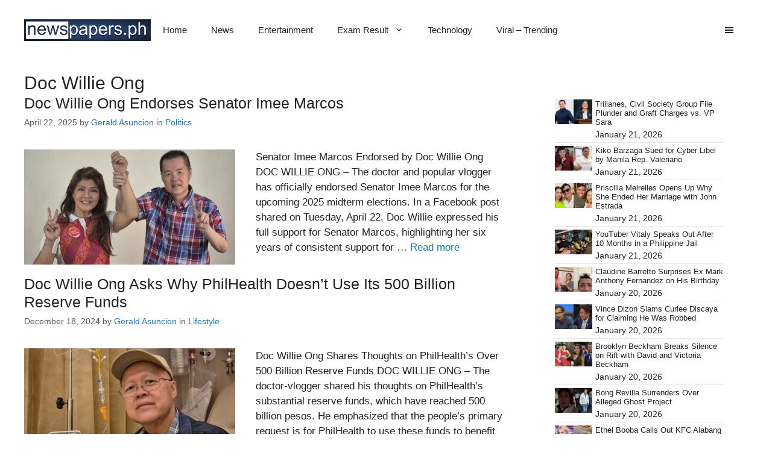

--- FILE ---
content_type: text/html; charset=UTF-8
request_url: https://newspapers.ph/tag/doc-willie-ong/
body_size: 22876
content:
<!DOCTYPE html><html lang="en-US"><head><script data-no-optimize="1">var litespeed_docref=sessionStorage.getItem("litespeed_docref");litespeed_docref&&(Object.defineProperty(document,"referrer",{get:function(){return litespeed_docref}}),sessionStorage.removeItem("litespeed_docref"));</script> <meta charset="UTF-8"><meta name='robots' content='noindex, follow' /><meta name="viewport" content="width=device-width, initial-scale=1"><title>Doc Willie Ong Archives | Newspapers</title><meta property="og:locale" content="en_US" /><meta property="og:type" content="article" /><meta property="og:title" content="Doc Willie Ong Archives | Newspapers" /><meta property="og:url" content="https://newspapers.ph/tag/doc-willie-ong/" /><meta property="og:site_name" content="Newspapers" /><meta name="twitter:card" content="summary_large_image" /> <script type="application/ld+json" class="yoast-schema-graph">{"@context":"https://schema.org","@graph":[{"@type":"CollectionPage","@id":"https://newspapers.ph/tag/doc-willie-ong/","url":"https://newspapers.ph/tag/doc-willie-ong/","name":"Doc Willie Ong Archives | Newspapers","isPartOf":{"@id":"https://newspapers.ph/#website"},"primaryImageOfPage":{"@id":"https://newspapers.ph/tag/doc-willie-ong/#primaryimage"},"image":{"@id":"https://newspapers.ph/tag/doc-willie-ong/#primaryimage"},"thumbnailUrl":"https://newspapers.ph/wp-content/uploads/2025/04/Doc-Willie-Ong-endorses-Imee-Marcos.jpg","breadcrumb":{"@id":"https://newspapers.ph/tag/doc-willie-ong/#breadcrumb"},"inLanguage":"en-US"},{"@type":"ImageObject","inLanguage":"en-US","@id":"https://newspapers.ph/tag/doc-willie-ong/#primaryimage","url":"https://newspapers.ph/wp-content/uploads/2025/04/Doc-Willie-Ong-endorses-Imee-Marcos.jpg","contentUrl":"https://newspapers.ph/wp-content/uploads/2025/04/Doc-Willie-Ong-endorses-Imee-Marcos.jpg","width":650,"height":354,"caption":"Doc Willie Ong"},{"@type":"BreadcrumbList","@id":"https://newspapers.ph/tag/doc-willie-ong/#breadcrumb","itemListElement":[{"@type":"ListItem","position":1,"name":"Home","item":"https://newspapers.ph/"},{"@type":"ListItem","position":2,"name":"Doc Willie Ong"}]},{"@type":"WebSite","@id":"https://newspapers.ph/#website","url":"https://newspapers.ph/","name":"Newspapers","description":"","publisher":{"@id":"https://newspapers.ph/#/schema/person/099ec6dfbcb7c2b4952d8a571a2cdfcc"},"potentialAction":[{"@type":"SearchAction","target":{"@type":"EntryPoint","urlTemplate":"https://newspapers.ph/?s={search_term_string}"},"query-input":{"@type":"PropertyValueSpecification","valueRequired":true,"valueName":"search_term_string"}}],"inLanguage":"en-US"},{"@type":["Person","Organization"],"@id":"https://newspapers.ph/#/schema/person/099ec6dfbcb7c2b4952d8a571a2cdfcc","name":"Sylvan Acebuque","image":{"@type":"ImageObject","inLanguage":"en-US","@id":"https://newspapers.ph/#/schema/person/image/","url":"https://newspapers.ph/wp-content/uploads/2022/09/cropped-newspapers_logo.png","contentUrl":"https://newspapers.ph/wp-content/uploads/2022/09/cropped-newspapers_logo.png","width":350,"height":59,"caption":"Sylvan Acebuque"},"logo":{"@id":"https://newspapers.ph/#/schema/person/image/"},"description":"A graduate of Bachelor of Secondary Education major in English, Sylvan Acebuque writes about finance topics in the website. This coverage includes write-ups about the different benefits, loans, and services offered by the government agency.","sameAs":["vkledesma7@gmail.com"]}]}</script> <link rel="alternate" type="application/rss+xml" title="Newspapers &raquo; Feed" href="https://newspapers.ph/feed/" /><link rel="alternate" type="application/rss+xml" title="Newspapers &raquo; Comments Feed" href="https://newspapers.ph/comments/feed/" /><link rel="alternate" type="application/rss+xml" title="Newspapers &raquo; Doc Willie Ong Tag Feed" href="https://newspapers.ph/tag/doc-willie-ong/feed/" /><style id='wp-img-auto-sizes-contain-inline-css'>img:is([sizes=auto i],[sizes^="auto," i]){contain-intrinsic-size:3000px 1500px}
/*# sourceURL=wp-img-auto-sizes-contain-inline-css */</style><link data-optimized="2" rel="stylesheet" href="https://newspapers.ph/wp-content/litespeed/css/6643b514f0e2419415ccca0124c0b3ca.css?ver=f152c" /><style id='wp-block-heading-inline-css'>h1:where(.wp-block-heading).has-background,h2:where(.wp-block-heading).has-background,h3:where(.wp-block-heading).has-background,h4:where(.wp-block-heading).has-background,h5:where(.wp-block-heading).has-background,h6:where(.wp-block-heading).has-background{padding:1.25em 2.375em}h1.has-text-align-left[style*=writing-mode]:where([style*=vertical-lr]),h1.has-text-align-right[style*=writing-mode]:where([style*=vertical-rl]),h2.has-text-align-left[style*=writing-mode]:where([style*=vertical-lr]),h2.has-text-align-right[style*=writing-mode]:where([style*=vertical-rl]),h3.has-text-align-left[style*=writing-mode]:where([style*=vertical-lr]),h3.has-text-align-right[style*=writing-mode]:where([style*=vertical-rl]),h4.has-text-align-left[style*=writing-mode]:where([style*=vertical-lr]),h4.has-text-align-right[style*=writing-mode]:where([style*=vertical-rl]),h5.has-text-align-left[style*=writing-mode]:where([style*=vertical-lr]),h5.has-text-align-right[style*=writing-mode]:where([style*=vertical-rl]),h6.has-text-align-left[style*=writing-mode]:where([style*=vertical-lr]),h6.has-text-align-right[style*=writing-mode]:where([style*=vertical-rl]){rotate:180deg}
/*# sourceURL=https://newspapers.ph/wp-includes/blocks/heading/style.min.css */</style><style id='wp-block-paragraph-inline-css'>.is-small-text{font-size:.875em}.is-regular-text{font-size:1em}.is-large-text{font-size:2.25em}.is-larger-text{font-size:3em}.has-drop-cap:not(:focus):first-letter{float:left;font-size:8.4em;font-style:normal;font-weight:100;line-height:.68;margin:.05em .1em 0 0;text-transform:uppercase}body.rtl .has-drop-cap:not(:focus):first-letter{float:none;margin-left:.1em}p.has-drop-cap.has-background{overflow:hidden}:root :where(p.has-background){padding:1.25em 2.375em}:where(p.has-text-color:not(.has-link-color)) a{color:inherit}p.has-text-align-left[style*="writing-mode:vertical-lr"],p.has-text-align-right[style*="writing-mode:vertical-rl"]{rotate:180deg}
/*# sourceURL=https://newspapers.ph/wp-includes/blocks/paragraph/style.min.css */</style><style id='tbs-query-loop-style-inline-css'>.wp-block-create-block-ts-recent-posts{background-color:#21759b;color:#fff;padding:2px}

/*# sourceURL=https://newspapers.ph/wp-content/plugins/ts-recent-posts-v2.4/build/blocks/ts-query-loop/style-index.css */</style><style id='tbs-post-template-style-inline-css'>.wp-block-create-block-ts-recent-posts{background-color:#21759b;color:#fff;padding:2px}

/*# sourceURL=https://newspapers.ph/wp-content/plugins/ts-recent-posts-v2.4/build/blocks/ts-post-template/style-index.css */</style><style id='global-styles-inline-css'>:root{--wp--preset--aspect-ratio--square: 1;--wp--preset--aspect-ratio--4-3: 4/3;--wp--preset--aspect-ratio--3-4: 3/4;--wp--preset--aspect-ratio--3-2: 3/2;--wp--preset--aspect-ratio--2-3: 2/3;--wp--preset--aspect-ratio--16-9: 16/9;--wp--preset--aspect-ratio--9-16: 9/16;--wp--preset--color--black: #000000;--wp--preset--color--cyan-bluish-gray: #abb8c3;--wp--preset--color--white: #ffffff;--wp--preset--color--pale-pink: #f78da7;--wp--preset--color--vivid-red: #cf2e2e;--wp--preset--color--luminous-vivid-orange: #ff6900;--wp--preset--color--luminous-vivid-amber: #fcb900;--wp--preset--color--light-green-cyan: #7bdcb5;--wp--preset--color--vivid-green-cyan: #00d084;--wp--preset--color--pale-cyan-blue: #8ed1fc;--wp--preset--color--vivid-cyan-blue: #0693e3;--wp--preset--color--vivid-purple: #9b51e0;--wp--preset--color--contrast: var(--contrast);--wp--preset--color--contrast-2: var(--contrast-2);--wp--preset--color--contrast-3: var(--contrast-3);--wp--preset--color--base: var(--base);--wp--preset--color--base-2: var(--base-2);--wp--preset--color--base-3: var(--base-3);--wp--preset--color--accent: var(--accent);--wp--preset--gradient--vivid-cyan-blue-to-vivid-purple: linear-gradient(135deg,rgb(6,147,227) 0%,rgb(155,81,224) 100%);--wp--preset--gradient--light-green-cyan-to-vivid-green-cyan: linear-gradient(135deg,rgb(122,220,180) 0%,rgb(0,208,130) 100%);--wp--preset--gradient--luminous-vivid-amber-to-luminous-vivid-orange: linear-gradient(135deg,rgb(252,185,0) 0%,rgb(255,105,0) 100%);--wp--preset--gradient--luminous-vivid-orange-to-vivid-red: linear-gradient(135deg,rgb(255,105,0) 0%,rgb(207,46,46) 100%);--wp--preset--gradient--very-light-gray-to-cyan-bluish-gray: linear-gradient(135deg,rgb(238,238,238) 0%,rgb(169,184,195) 100%);--wp--preset--gradient--cool-to-warm-spectrum: linear-gradient(135deg,rgb(74,234,220) 0%,rgb(151,120,209) 20%,rgb(207,42,186) 40%,rgb(238,44,130) 60%,rgb(251,105,98) 80%,rgb(254,248,76) 100%);--wp--preset--gradient--blush-light-purple: linear-gradient(135deg,rgb(255,206,236) 0%,rgb(152,150,240) 100%);--wp--preset--gradient--blush-bordeaux: linear-gradient(135deg,rgb(254,205,165) 0%,rgb(254,45,45) 50%,rgb(107,0,62) 100%);--wp--preset--gradient--luminous-dusk: linear-gradient(135deg,rgb(255,203,112) 0%,rgb(199,81,192) 50%,rgb(65,88,208) 100%);--wp--preset--gradient--pale-ocean: linear-gradient(135deg,rgb(255,245,203) 0%,rgb(182,227,212) 50%,rgb(51,167,181) 100%);--wp--preset--gradient--electric-grass: linear-gradient(135deg,rgb(202,248,128) 0%,rgb(113,206,126) 100%);--wp--preset--gradient--midnight: linear-gradient(135deg,rgb(2,3,129) 0%,rgb(40,116,252) 100%);--wp--preset--font-size--small: 13px;--wp--preset--font-size--medium: 20px;--wp--preset--font-size--large: 36px;--wp--preset--font-size--x-large: 42px;--wp--preset--spacing--20: 0.44rem;--wp--preset--spacing--30: 0.67rem;--wp--preset--spacing--40: 1rem;--wp--preset--spacing--50: 1.5rem;--wp--preset--spacing--60: 2.25rem;--wp--preset--spacing--70: 3.38rem;--wp--preset--spacing--80: 5.06rem;--wp--preset--shadow--natural: 6px 6px 9px rgba(0, 0, 0, 0.2);--wp--preset--shadow--deep: 12px 12px 50px rgba(0, 0, 0, 0.4);--wp--preset--shadow--sharp: 6px 6px 0px rgba(0, 0, 0, 0.2);--wp--preset--shadow--outlined: 6px 6px 0px -3px rgb(255, 255, 255), 6px 6px rgb(0, 0, 0);--wp--preset--shadow--crisp: 6px 6px 0px rgb(0, 0, 0);}:where(.is-layout-flex){gap: 0.5em;}:where(.is-layout-grid){gap: 0.5em;}body .is-layout-flex{display: flex;}.is-layout-flex{flex-wrap: wrap;align-items: center;}.is-layout-flex > :is(*, div){margin: 0;}body .is-layout-grid{display: grid;}.is-layout-grid > :is(*, div){margin: 0;}:where(.wp-block-columns.is-layout-flex){gap: 2em;}:where(.wp-block-columns.is-layout-grid){gap: 2em;}:where(.wp-block-post-template.is-layout-flex){gap: 1.25em;}:where(.wp-block-post-template.is-layout-grid){gap: 1.25em;}.has-black-color{color: var(--wp--preset--color--black) !important;}.has-cyan-bluish-gray-color{color: var(--wp--preset--color--cyan-bluish-gray) !important;}.has-white-color{color: var(--wp--preset--color--white) !important;}.has-pale-pink-color{color: var(--wp--preset--color--pale-pink) !important;}.has-vivid-red-color{color: var(--wp--preset--color--vivid-red) !important;}.has-luminous-vivid-orange-color{color: var(--wp--preset--color--luminous-vivid-orange) !important;}.has-luminous-vivid-amber-color{color: var(--wp--preset--color--luminous-vivid-amber) !important;}.has-light-green-cyan-color{color: var(--wp--preset--color--light-green-cyan) !important;}.has-vivid-green-cyan-color{color: var(--wp--preset--color--vivid-green-cyan) !important;}.has-pale-cyan-blue-color{color: var(--wp--preset--color--pale-cyan-blue) !important;}.has-vivid-cyan-blue-color{color: var(--wp--preset--color--vivid-cyan-blue) !important;}.has-vivid-purple-color{color: var(--wp--preset--color--vivid-purple) !important;}.has-black-background-color{background-color: var(--wp--preset--color--black) !important;}.has-cyan-bluish-gray-background-color{background-color: var(--wp--preset--color--cyan-bluish-gray) !important;}.has-white-background-color{background-color: var(--wp--preset--color--white) !important;}.has-pale-pink-background-color{background-color: var(--wp--preset--color--pale-pink) !important;}.has-vivid-red-background-color{background-color: var(--wp--preset--color--vivid-red) !important;}.has-luminous-vivid-orange-background-color{background-color: var(--wp--preset--color--luminous-vivid-orange) !important;}.has-luminous-vivid-amber-background-color{background-color: var(--wp--preset--color--luminous-vivid-amber) !important;}.has-light-green-cyan-background-color{background-color: var(--wp--preset--color--light-green-cyan) !important;}.has-vivid-green-cyan-background-color{background-color: var(--wp--preset--color--vivid-green-cyan) !important;}.has-pale-cyan-blue-background-color{background-color: var(--wp--preset--color--pale-cyan-blue) !important;}.has-vivid-cyan-blue-background-color{background-color: var(--wp--preset--color--vivid-cyan-blue) !important;}.has-vivid-purple-background-color{background-color: var(--wp--preset--color--vivid-purple) !important;}.has-black-border-color{border-color: var(--wp--preset--color--black) !important;}.has-cyan-bluish-gray-border-color{border-color: var(--wp--preset--color--cyan-bluish-gray) !important;}.has-white-border-color{border-color: var(--wp--preset--color--white) !important;}.has-pale-pink-border-color{border-color: var(--wp--preset--color--pale-pink) !important;}.has-vivid-red-border-color{border-color: var(--wp--preset--color--vivid-red) !important;}.has-luminous-vivid-orange-border-color{border-color: var(--wp--preset--color--luminous-vivid-orange) !important;}.has-luminous-vivid-amber-border-color{border-color: var(--wp--preset--color--luminous-vivid-amber) !important;}.has-light-green-cyan-border-color{border-color: var(--wp--preset--color--light-green-cyan) !important;}.has-vivid-green-cyan-border-color{border-color: var(--wp--preset--color--vivid-green-cyan) !important;}.has-pale-cyan-blue-border-color{border-color: var(--wp--preset--color--pale-cyan-blue) !important;}.has-vivid-cyan-blue-border-color{border-color: var(--wp--preset--color--vivid-cyan-blue) !important;}.has-vivid-purple-border-color{border-color: var(--wp--preset--color--vivid-purple) !important;}.has-vivid-cyan-blue-to-vivid-purple-gradient-background{background: var(--wp--preset--gradient--vivid-cyan-blue-to-vivid-purple) !important;}.has-light-green-cyan-to-vivid-green-cyan-gradient-background{background: var(--wp--preset--gradient--light-green-cyan-to-vivid-green-cyan) !important;}.has-luminous-vivid-amber-to-luminous-vivid-orange-gradient-background{background: var(--wp--preset--gradient--luminous-vivid-amber-to-luminous-vivid-orange) !important;}.has-luminous-vivid-orange-to-vivid-red-gradient-background{background: var(--wp--preset--gradient--luminous-vivid-orange-to-vivid-red) !important;}.has-very-light-gray-to-cyan-bluish-gray-gradient-background{background: var(--wp--preset--gradient--very-light-gray-to-cyan-bluish-gray) !important;}.has-cool-to-warm-spectrum-gradient-background{background: var(--wp--preset--gradient--cool-to-warm-spectrum) !important;}.has-blush-light-purple-gradient-background{background: var(--wp--preset--gradient--blush-light-purple) !important;}.has-blush-bordeaux-gradient-background{background: var(--wp--preset--gradient--blush-bordeaux) !important;}.has-luminous-dusk-gradient-background{background: var(--wp--preset--gradient--luminous-dusk) !important;}.has-pale-ocean-gradient-background{background: var(--wp--preset--gradient--pale-ocean) !important;}.has-electric-grass-gradient-background{background: var(--wp--preset--gradient--electric-grass) !important;}.has-midnight-gradient-background{background: var(--wp--preset--gradient--midnight) !important;}.has-small-font-size{font-size: var(--wp--preset--font-size--small) !important;}.has-medium-font-size{font-size: var(--wp--preset--font-size--medium) !important;}.has-large-font-size{font-size: var(--wp--preset--font-size--large) !important;}.has-x-large-font-size{font-size: var(--wp--preset--font-size--x-large) !important;}
/*# sourceURL=global-styles-inline-css */</style><style id='classic-theme-styles-inline-css'>/*! This file is auto-generated */
.wp-block-button__link{color:#fff;background-color:#32373c;border-radius:9999px;box-shadow:none;text-decoration:none;padding:calc(.667em + 2px) calc(1.333em + 2px);font-size:1.125em}.wp-block-file__button{background:#32373c;color:#fff;text-decoration:none}
/*# sourceURL=/wp-includes/css/classic-themes.min.css */</style><style id='generate-style-inline-css'>body{background-color:var(--base-3);color:var(--contrast);}a{color:var(--contrast);}a:hover, a:focus{text-decoration:underline;}.entry-title a, .site-branding a, a.button, .wp-block-button__link, .main-navigation a{text-decoration:none;}a:hover, a:focus, a:active{color:var(--contrast);}.grid-container{max-width:1440px;}.wp-block-group__inner-container{max-width:1440px;margin-left:auto;margin-right:auto;}.site-header .header-image{width:210px;}:root{--contrast:#222222;--contrast-2:#575760;--contrast-3:#b2b2be;--base:#f0f0f0;--base-2:#f7f8f9;--base-3:#ffffff;--accent:#1e73be;}:root .has-contrast-color{color:var(--contrast);}:root .has-contrast-background-color{background-color:var(--contrast);}:root .has-contrast-2-color{color:var(--contrast-2);}:root .has-contrast-2-background-color{background-color:var(--contrast-2);}:root .has-contrast-3-color{color:var(--contrast-3);}:root .has-contrast-3-background-color{background-color:var(--contrast-3);}:root .has-base-color{color:var(--base);}:root .has-base-background-color{background-color:var(--base);}:root .has-base-2-color{color:var(--base-2);}:root .has-base-2-background-color{background-color:var(--base-2);}:root .has-base-3-color{color:var(--base-3);}:root .has-base-3-background-color{background-color:var(--base-3);}:root .has-accent-color{color:var(--accent);}:root .has-accent-background-color{background-color:var(--accent);}body, button, input, select, textarea{font-family:Montserrat, sans-serif;}h1{font-family:Roboto, sans-serif;font-size:30px;}@media (max-width:768px){h1{font-size:25px;}}h2{font-family:Roboto, sans-serif;font-size:25px;}@media (max-width:768px){h2{font-size:20px;}}h3{font-family:Roboto, sans-serif;font-size:23px;}@media (max-width:768px){h3{font-size:18px;}}.top-bar{background-color:#636363;color:#ffffff;}.top-bar a{color:#ffffff;}.top-bar a:hover{color:#303030;}.site-header{background-color:var(--base-3);}.main-title a,.main-title a:hover{color:var(--contrast);}.site-description{color:var(--contrast-2);}.mobile-menu-control-wrapper .menu-toggle,.mobile-menu-control-wrapper .menu-toggle:hover,.mobile-menu-control-wrapper .menu-toggle:focus,.has-inline-mobile-toggle #site-navigation.toggled{background-color:rgba(0, 0, 0, 0.02);}.main-navigation,.main-navigation ul ul{background-color:var(--base-3);}.main-navigation .main-nav ul li a, .main-navigation .menu-toggle, .main-navigation .menu-bar-items{color:var(--contrast);}.main-navigation .main-nav ul li:not([class*="current-menu-"]):hover > a, .main-navigation .main-nav ul li:not([class*="current-menu-"]):focus > a, .main-navigation .main-nav ul li.sfHover:not([class*="current-menu-"]) > a, .main-navigation .menu-bar-item:hover > a, .main-navigation .menu-bar-item.sfHover > a{color:var(--accent);}button.menu-toggle:hover,button.menu-toggle:focus{color:var(--contrast);}.main-navigation .main-nav ul li[class*="current-menu-"] > a{color:var(--accent);}.navigation-search input[type="search"],.navigation-search input[type="search"]:active, .navigation-search input[type="search"]:focus, .main-navigation .main-nav ul li.search-item.active > a, .main-navigation .menu-bar-items .search-item.active > a{color:var(--accent);}.main-navigation ul ul{background-color:var(--base);}.separate-containers .inside-article, .separate-containers .comments-area, .separate-containers .page-header, .one-container .container, .separate-containers .paging-navigation, .inside-page-header{background-color:var(--base-3);}.inside-article a,.paging-navigation a,.comments-area a,.page-header a{color:var(--accent);}.entry-title a{color:var(--contrast);}.entry-title a:hover{color:var(--contrast-2);}.entry-meta{color:var(--contrast-2);}.sidebar .widget{background-color:var(--base-3);}.footer-widgets{background-color:var(--base-3);}.site-info{background-color:var(--base-3);}input[type="text"],input[type="email"],input[type="url"],input[type="password"],input[type="search"],input[type="tel"],input[type="number"],textarea,select{color:var(--contrast);background-color:var(--base-2);border-color:var(--base);}input[type="text"]:focus,input[type="email"]:focus,input[type="url"]:focus,input[type="password"]:focus,input[type="search"]:focus,input[type="tel"]:focus,input[type="number"]:focus,textarea:focus,select:focus{color:var(--contrast);background-color:var(--base-2);border-color:var(--contrast-3);}button,html input[type="button"],input[type="reset"],input[type="submit"],a.button,a.wp-block-button__link:not(.has-background){color:#ffffff;background-color:#55555e;}button:hover,html input[type="button"]:hover,input[type="reset"]:hover,input[type="submit"]:hover,a.button:hover,button:focus,html input[type="button"]:focus,input[type="reset"]:focus,input[type="submit"]:focus,a.button:focus,a.wp-block-button__link:not(.has-background):active,a.wp-block-button__link:not(.has-background):focus,a.wp-block-button__link:not(.has-background):hover{color:#ffffff;background-color:#3f4047;}a.generate-back-to-top{background-color:rgba( 0,0,0,0.4 );color:#ffffff;}a.generate-back-to-top:hover,a.generate-back-to-top:focus{background-color:rgba( 0,0,0,0.6 );color:#ffffff;}:root{--gp-search-modal-bg-color:var(--base-3);--gp-search-modal-text-color:var(--contrast);--gp-search-modal-overlay-bg-color:rgba(0,0,0,0.2);}@media (max-width: 768px){.main-navigation .menu-bar-item:hover > a, .main-navigation .menu-bar-item.sfHover > a{background:none;color:var(--contrast);}}.nav-below-header .main-navigation .inside-navigation.grid-container, .nav-above-header .main-navigation .inside-navigation.grid-container{padding:0px 20px 0px 20px;}.separate-containers .inside-article, .separate-containers .comments-area, .separate-containers .page-header, .separate-containers .paging-navigation, .one-container .site-content, .inside-page-header{padding:20px 40px 10px 40px;}.site-main .wp-block-group__inner-container{padding:20px 40px 10px 40px;}.separate-containers .paging-navigation{padding-top:20px;padding-bottom:20px;}.entry-content .alignwide, body:not(.no-sidebar) .entry-content .alignfull{margin-left:-40px;width:calc(100% + 80px);max-width:calc(100% + 80px);}.sidebar .widget, .page-header, .widget-area .main-navigation, .site-main > *{margin-bottom:0px;}.separate-containers .site-main{margin:0px;}.both-right .inside-left-sidebar,.both-left .inside-left-sidebar{margin-right:0px;}.both-right .inside-right-sidebar,.both-left .inside-right-sidebar{margin-left:0px;}.one-container.archive .post:not(:last-child):not(.is-loop-template-item), .one-container.blog .post:not(:last-child):not(.is-loop-template-item){padding-bottom:10px;}.separate-containers .featured-image{margin-top:0px;}.separate-containers .inside-right-sidebar, .separate-containers .inside-left-sidebar{margin-top:0px;margin-bottom:0px;}.rtl .menu-item-has-children .dropdown-menu-toggle{padding-left:20px;}.rtl .main-navigation .main-nav ul li.menu-item-has-children > a{padding-right:20px;}@media (max-width:768px){.separate-containers .inside-article, .separate-containers .comments-area, .separate-containers .page-header, .separate-containers .paging-navigation, .one-container .site-content, .inside-page-header{padding:20px 10px 20px 10px;}.site-main .wp-block-group__inner-container{padding:20px 10px 20px 10px;}.inside-top-bar{padding-right:30px;padding-left:30px;}.inside-header{padding-top:0px;padding-right:30px;padding-bottom:0px;padding-left:30px;}.widget-area .widget{padding-top:30px;padding-right:30px;padding-bottom:30px;padding-left:30px;}.footer-widgets-container{padding-top:30px;padding-right:30px;padding-bottom:30px;padding-left:30px;}.inside-site-info{padding-right:30px;padding-left:30px;}.entry-content .alignwide, body:not(.no-sidebar) .entry-content .alignfull{margin-left:-10px;width:calc(100% + 20px);max-width:calc(100% + 20px);}.one-container .site-main .paging-navigation{margin-bottom:0px;}}/* End cached CSS */.is-right-sidebar{width:30%;}.is-left-sidebar{width:30%;}.site-content .content-area{width:70%;}@media (max-width: 768px){.main-navigation .menu-toggle,.sidebar-nav-mobile:not(#sticky-placeholder){display:block;}.main-navigation ul,.gen-sidebar-nav,.main-navigation:not(.slideout-navigation):not(.toggled) .main-nav > ul,.has-inline-mobile-toggle #site-navigation .inside-navigation > *:not(.navigation-search):not(.main-nav){display:none;}.nav-align-right .inside-navigation,.nav-align-center .inside-navigation{justify-content:space-between;}.has-inline-mobile-toggle .mobile-menu-control-wrapper{display:flex;flex-wrap:wrap;}.has-inline-mobile-toggle .inside-header{flex-direction:row;text-align:left;flex-wrap:wrap;}.has-inline-mobile-toggle .header-widget,.has-inline-mobile-toggle #site-navigation{flex-basis:100%;}.nav-float-left .has-inline-mobile-toggle #site-navigation{order:10;}}
.dynamic-author-image-rounded{border-radius:100%;}.dynamic-featured-image, .dynamic-author-image{vertical-align:middle;}.one-container.blog .dynamic-content-template:not(:last-child), .one-container.archive .dynamic-content-template:not(:last-child){padding-bottom:0px;}.dynamic-entry-excerpt > p:last-child{margin-bottom:0px;}
/*# sourceURL=generate-style-inline-css */</style><style id='generateblocks-inline-css'>.gb-grid-wrapper-4858ca6b{display:flex;flex-wrap:wrap;}.gb-grid-wrapper-4858ca6b > .gb-grid-column{box-sizing:border-box;padding-bottom:10px;}.gb-grid-wrapper > .gb-grid-column-43b205e9{width:100%;}.gb-grid-wrapper > .gb-grid-column-43b205e9 > .gb-container{display:flex;flex-direction:column;height:100%;}.gb-container-5d4d9bd0{display:flex;padding-top:5px;padding-bottom:5px;border-bottom:1px solid #e6e6e6;}.gb-container-396f687f{width:calc(100% - 62px);padding-left:5px;}.gb-block-image-46071106{float:left;}.gb-image-46071106{width:62px;vertical-align:middle;}.gb-image-9b8952b2{width:62px;vertical-align:middle;}h2.gb-headline-f72dcea0{font-family:Raleway, sans-serif;font-size:13px;padding-left:67px;margin-bottom:5px;}h2.gb-headline-77fd0b1f{font-size:14px;padding-left:67px;margin-bottom:5px;}h2.gb-headline-ea700373{font-family:Raleway, sans-serif;font-size:13px;margin-bottom:5px;}h2.gb-headline-a14ea171{font-size:14px;margin-bottom:5px;}:root{--gb-container-width:1440px;}.gb-container .wp-block-image img{vertical-align:middle;}.gb-grid-wrapper .wp-block-image{margin-bottom:0;}.gb-highlight{background:none;}.gb-shape{line-height:0;}
/*# sourceURL=generateblocks-inline-css */</style> <script type="litespeed/javascript" data-src="https://newspapers.ph/wp-includes/js/jquery/jquery.min.js" id="jquery-core-js"></script> <link rel="https://api.w.org/" href="https://newspapers.ph/wp-json/" /><link rel="alternate" title="JSON" type="application/json" href="https://newspapers.ph/wp-json/wp/v2/tags/10836" /><link rel="EditURI" type="application/rsd+xml" title="RSD" href="https://newspapers.ph/xmlrpc.php?rsd" /><meta name="generator" content="WordPress 6.9" />
 <script type="litespeed/javascript" data-src="https://www.googletagmanager.com/gtag/js?id=G-WK5HF847S6"></script> <script type="litespeed/javascript">window.dataLayer=window.dataLayer||[];function gtag(){dataLayer.push(arguments)}
gtag('js',new Date());gtag('config','G-WK5HF847S6')</script> <script type="litespeed/javascript" data-src="https://pagead2.googlesyndication.com/pagead/js/adsbygoogle.js?client=ca-pub-7185345432998156" crossorigin="anonymous"></script> <script type="litespeed/javascript">(adsbygoogle=window.adsbygoogle||[]).push({google_ad_client:"ca-pub-7185345432998156",enable_page_level_ads:!0,overlays:{bottom:!0}})</script> <style id="wp-custom-css">figure.wp-block-image {
    margin-bottom: 10px;
}

div.wp-block-image {
    margin-bottom: 10px;
}

.gb-query-loop-item {
    border-bottom: 1px solid #d9d9d9;
    padding-top: 5px;
}

.ts-rescent-post-d-flex{
	display:flex;
	width: 100%;
}
button.custom-menu-more-navigation:not(:hover){
	color:unset;
}

.category-sticky {
    border: unset !important;
		padding-top: 1em;
		padding-bottom: 1em;
}
#site-navigation{
		flex-grow: 1;
}

a.link-text-decoration-none{
	text-decoration: none !important;
}</style> <script type="litespeed/javascript">window._taboola=window._taboola||[];_taboola.push({article:'auto'});!function(e,f,u,i){if(!document.getElementById(i)){e.async=1;e.src=u;e.id=i;f.parentNode.insertBefore(e,f)}}(document.createElement('script'),document.getElementsByTagName('script')[0],'//cdn.taboola.com/libtrc/techsoft-network/loader.js','tb_loader_script');if(window.performance&&typeof window.performance.mark=='function'){window.performance.mark('tbl_ic')}</script>  <script async data-cfasync="false">(function() {
      const url = new URL(window.location.href);
      const clickID = url.searchParams.get("click_id");
      const sourceID = url.searchParams.get("source_id");

      const s = document.createElement("script");
      s.dataset.cfasync = "false";
      s.src = "https://push-sdk.net/f/sdk.js?z=816744";
      s.onload = (opts) => {
          opts.zoneID = 816744;
          opts.extClickID = clickID;
          opts.subID1 = sourceID;
          opts.actions.onPermissionGranted = () => {};
          opts.actions.onPermissionDenied = () => {};
          opts.actions.onAlreadySubscribed = () => {};
          opts.actions.onError = () => {};
      };
      document.head.appendChild(s);
  })()</script><style id='tbs-blocks-inline-css'>.ts-rp-query-loop-template-1ebf6f85-863e-4bb4-bd5a-2d9071cf8253 {width: 100%;}
.ts-rp-query-loop-3c2a87e0-269b-4272-90dd-89de0dadb006{display:block;width:100%;flex-flow:row wrap;}
/*# sourceURL=tbs-blocks-inline-css */</style></head><body class="archive tag tag-doc-willie-ong tag-10836 wp-custom-logo wp-embed-responsive wp-theme-generatepress wp-child-theme-generatepress_child post-image-below-header post-image-aligned-left sticky-menu-fade right-sidebar nav-float-right one-container header-aligned-left dropdown-hover" itemtype="https://schema.org/Blog" itemscope>
<a class="screen-reader-text skip-link" href="#content" title="Skip to content">Skip to content</a><header class="site-header has-inline-mobile-toggle" id="masthead" aria-label="Site"  itemtype="https://schema.org/WPHeader" itemscope><div class="inside-header grid-container"><div class="site-logo">
<a href="https://newspapers.ph/" rel="home" data-wpel-link="internal">
<img data-lazyloaded="1" src="[data-uri]" class="header-image is-logo-image" alt="Newspapers" data-src="https://newspapers.ph/wp-content/uploads/2022/09/cropped-newspapers_logo.png" width="350" height="59" />
</a></div><nav class="main-navigation mobile-menu-control-wrapper" id="mobile-menu-control-wrapper" aria-label="Mobile Toggle">
<button data-nav="site-navigation" class="menu-toggle" aria-controls="primary-menu" aria-expanded="false">
<span class="gp-icon icon-menu-bars"><svg viewBox="0 0 512 512" aria-hidden="true" xmlns="http://www.w3.org/2000/svg" width="1em" height="1em"><path d="M0 96c0-13.255 10.745-24 24-24h464c13.255 0 24 10.745 24 24s-10.745 24-24 24H24c-13.255 0-24-10.745-24-24zm0 160c0-13.255 10.745-24 24-24h464c13.255 0 24 10.745 24 24s-10.745 24-24 24H24c-13.255 0-24-10.745-24-24zm0 160c0-13.255 10.745-24 24-24h464c13.255 0 24 10.745 24 24s-10.745 24-24 24H24c-13.255 0-24-10.745-24-24z" /></svg><svg viewBox="0 0 512 512" aria-hidden="true" xmlns="http://www.w3.org/2000/svg" width="1em" height="1em"><path d="M71.029 71.029c9.373-9.372 24.569-9.372 33.942 0L256 222.059l151.029-151.03c9.373-9.372 24.569-9.372 33.942 0 9.372 9.373 9.372 24.569 0 33.942L289.941 256l151.03 151.029c9.372 9.373 9.372 24.569 0 33.942-9.373 9.372-24.569 9.372-33.942 0L256 289.941l-151.029 151.03c-9.373 9.372-24.569 9.372-33.942 0-9.372-9.373-9.372-24.569 0-33.942L222.059 256 71.029 104.971c-9.372-9.373-9.372-24.569 0-33.942z" /></svg></span><span class="screen-reader-text">Menu</span>		</button></nav><nav class="main-navigation sub-menu-right" id="site-navigation" aria-label="Primary"  itemtype="https://schema.org/SiteNavigationElement" itemscope><div class="inside-navigation grid-container">
<button class="menu-toggle" aria-controls="primary-menu" aria-expanded="false">
<span class="gp-icon icon-menu-bars"><svg viewBox="0 0 512 512" aria-hidden="true" xmlns="http://www.w3.org/2000/svg" width="1em" height="1em"><path d="M0 96c0-13.255 10.745-24 24-24h464c13.255 0 24 10.745 24 24s-10.745 24-24 24H24c-13.255 0-24-10.745-24-24zm0 160c0-13.255 10.745-24 24-24h464c13.255 0 24 10.745 24 24s-10.745 24-24 24H24c-13.255 0-24-10.745-24-24zm0 160c0-13.255 10.745-24 24-24h464c13.255 0 24 10.745 24 24s-10.745 24-24 24H24c-13.255 0-24-10.745-24-24z" /></svg><svg viewBox="0 0 512 512" aria-hidden="true" xmlns="http://www.w3.org/2000/svg" width="1em" height="1em"><path d="M71.029 71.029c9.373-9.372 24.569-9.372 33.942 0L256 222.059l151.029-151.03c9.373-9.372 24.569-9.372 33.942 0 9.372 9.373 9.372 24.569 0 33.942L289.941 256l151.03 151.029c9.372 9.373 9.372 24.569 0 33.942-9.373 9.372-24.569 9.372-33.942 0L256 289.941l-151.029 151.03c-9.373 9.372-24.569 9.372-33.942 0-9.372-9.373-9.372-24.569 0-33.942L222.059 256 71.029 104.971c-9.372-9.373-9.372-24.569 0-33.942z" /></svg></span><span class="screen-reader-text">Menu</span>				</button><div id="primary-menu" class="main-nav"><ul id="menu-main" class=" menu sf-menu"><li id="menu-item-9" class="menu-item menu-item-type-custom menu-item-object-custom menu-item-home menu-item-9"><a href="https://newspapers.ph/" data-wpel-link="internal">Home</a></li><li id="menu-item-8" class="menu-item menu-item-type-taxonomy menu-item-object-category menu-item-8"><a href="https://newspapers.ph/category/news/" data-wpel-link="internal">News</a></li><li id="menu-item-6" class="menu-item menu-item-type-taxonomy menu-item-object-category menu-item-6"><a href="https://newspapers.ph/category/entertainment/" data-wpel-link="internal">Entertainment</a></li><li id="menu-item-7" class="menu-full-width menu-item menu-item-type-taxonomy menu-item-object-category menu-item-has-children menu-item-7"><a href="https://newspapers.ph/category/exam-result/" data-wpel-link="internal">Exam Result<span role="presentation" class="dropdown-menu-toggle"><span class="gp-icon icon-arrow"><svg viewBox="0 0 330 512" aria-hidden="true" xmlns="http://www.w3.org/2000/svg" width="1em" height="1em"><path d="M305.913 197.085c0 2.266-1.133 4.815-2.833 6.514L171.087 335.593c-1.7 1.7-4.249 2.832-6.515 2.832s-4.815-1.133-6.515-2.832L26.064 203.599c-1.7-1.7-2.832-4.248-2.832-6.514s1.132-4.816 2.832-6.515l14.162-14.163c1.7-1.699 3.966-2.832 6.515-2.832 2.266 0 4.815 1.133 6.515 2.832l111.316 111.317 111.316-111.317c1.7-1.699 4.249-2.832 6.515-2.832s4.815 1.133 6.515 2.832l14.162 14.163c1.7 1.7 2.833 4.249 2.833 6.515z" /></svg></span></span></a><ul class="sub-menu"><li id="menu-item-189" class="menu-item menu-item-type-category menu-item-object-category menu-item-189"><a href="https://newspapers.ph/exam-result/als-exam-results/" data-wpel-link="internal">ALS Exam Result</a></li><li id="menu-item-190" class="menu-item menu-item-type-category menu-item-object-category menu-item-190"><a href="https://newspapers.ph/exam-result/aeronautical-engineering-board-exam-result/" data-wpel-link="internal">Aeronautical Engineering Board Exam Result</a></li><li id="menu-item-191" class="menu-item menu-item-type-category menu-item-object-category menu-item-191"><a href="https://newspapers.ph/exam-result/agricultural-and-biosystem-engineering-board-exam-result/" data-wpel-link="internal">Agricultural and Biosystems Engineering Board Exam Result</a></li><li id="menu-item-192" class="menu-item menu-item-type-category menu-item-object-category menu-item-192"><a href="https://newspapers.ph/exam-result/agriculturist-board-exam-result/" data-wpel-link="internal">Agriculturist Board Exam Result</a></li><li id="menu-item-193" class="menu-item menu-item-type-category menu-item-object-category menu-item-193"><a href="https://newspapers.ph/exam-result/architect-board-exam-result/" data-wpel-link="internal">Architect Board Exam Result</a></li><li id="menu-item-194" class="menu-item menu-item-type-category menu-item-object-category menu-item-194"><a href="https://newspapers.ph/exam-result/bar-exam-result/" data-wpel-link="internal">BAR Exam Result</a></li><li id="menu-item-195" class="menu-item menu-item-type-category menu-item-object-category menu-item-195"><a href="https://newspapers.ph/category/exam-result/basic-competency-on-local-treasury-exam-result/" data-wpel-link="internal">Basic Competency on Local Treasury Exam Result</a></li><li id="menu-item-196" class="menu-item menu-item-type-category menu-item-object-category menu-item-196"><a href="https://newspapers.ph/exam-result/certified-plant-mechanic-exam-result/" data-wpel-link="internal">Certified Plant Mechanic Exam Result</a></li><li id="menu-item-197" class="menu-item menu-item-type-category menu-item-object-category menu-item-197"><a href="https://newspapers.ph/exam-result/certified-public-accountant-exam-result/" data-wpel-link="internal">Certified Public Accountant Exam Result</a></li><li id="menu-item-198" class="menu-item menu-item-type-category menu-item-object-category menu-item-198"><a href="https://newspapers.ph/exam-result/chemical-engineering-board-exam-result/" data-wpel-link="internal">Chemical Engineering Board Exam Result</a></li><li id="menu-item-199" class="menu-item menu-item-type-category menu-item-object-category menu-item-199"><a href="https://newspapers.ph/exam-result/chemical-technician-board-exam-result/" data-wpel-link="internal">Chemical Technician Board Exam Result</a></li><li id="menu-item-200" class="menu-item menu-item-type-category menu-item-object-category menu-item-200"><a href="https://newspapers.ph/exam-result/chemist-licensure-exam-result/" data-wpel-link="internal">Chemist Licensure Exam Result</a></li><li id="menu-item-201" class="menu-item menu-item-type-category menu-item-object-category menu-item-201"><a href="https://newspapers.ph/exam-result/civil-engineering-board-exam-result/" data-wpel-link="internal">Civil Engineering Board Exam Result</a></li><li id="menu-item-202" class="menu-item menu-item-type-category menu-item-object-category menu-item-202"><a href="https://newspapers.ph/exam-result/civil-service-exam-result/" data-wpel-link="internal">Civil Service Exam Result</a></li><li id="menu-item-203" class="menu-item menu-item-type-category menu-item-object-category menu-item-203"><a href="https://newspapers.ph/exam-result/criminologist-board-exam-result/" data-wpel-link="internal">Criminologist Board Exam Result</a></li><li id="menu-item-204" class="menu-item menu-item-type-category menu-item-object-category menu-item-204"><a href="https://newspapers.ph/exam-result/customs-broker-exam-result/" data-wpel-link="internal">Customs Broker Exam Result</a></li><li id="menu-item-205" class="menu-item menu-item-type-category menu-item-object-category menu-item-205"><a href="https://newspapers.ph/exam-result/dental-hygienist-board-exam-result/" data-wpel-link="internal">Dental Hygienist Board Exam Result</a></li><li id="menu-item-206" class="menu-item menu-item-type-category menu-item-object-category menu-item-206"><a href="https://newspapers.ph/exam-result/dental-technologist-board-exam-result/" data-wpel-link="internal">Dental Technologist Board Exam Result</a></li><li id="menu-item-207" class="menu-item menu-item-type-category menu-item-object-category menu-item-207"><a href="https://newspapers.ph/exam-result/dentist-licensure-exam-result/" data-wpel-link="internal">Dentist Licensure Exam Result</a></li><li id="menu-item-208" class="menu-item menu-item-type-category menu-item-object-category menu-item-208"><a href="https://newspapers.ph/exam-result/ece-board-exam-result/" data-wpel-link="internal">ECE Board Exam Result</a></li><li id="menu-item-209" class="menu-item menu-item-type-category menu-item-object-category menu-item-209"><a href="https://newspapers.ph/exam-result/ect-board-exam-result/" data-wpel-link="internal">ECT Board Exam Result</a></li><li id="menu-item-210" class="menu-item menu-item-type-category menu-item-object-category menu-item-210"><a href="https://newspapers.ph/exam-result/environmental-planner-exam-result/" data-wpel-link="internal">Environmental Planner Exam Result</a></li><li id="menu-item-211" class="menu-item menu-item-type-category menu-item-object-category menu-item-211"><a href="https://newspapers.ph/category/exam-result/fire-officer-exam-result/" data-wpel-link="internal">Fire Officer Exam Result</a></li><li id="menu-item-212" class="menu-item menu-item-type-category menu-item-object-category menu-item-212"><a href="https://newspapers.ph/exam-result/fisheries-professional-exam-result/" data-wpel-link="internal">Fisheries Professional Exam Result</a></li><li id="menu-item-213" class="menu-item menu-item-type-category menu-item-object-category menu-item-213"><a href="https://newspapers.ph/exam-result/fisheries-technologist-exam-result/" data-wpel-link="internal">Fisheries Technologist Exam Result</a></li><li id="menu-item-214" class="menu-item menu-item-type-category menu-item-object-category menu-item-214"><a href="https://newspapers.ph/exam-result/food-technologist-exam-result/" data-wpel-link="internal">Food Technologist Exam Result</a></li><li id="menu-item-215" class="menu-item menu-item-type-category menu-item-object-category menu-item-215"><a href="https://newspapers.ph/exam-result/geodetic-engineering-board-exam-result/" data-wpel-link="internal">Geodetic Engineering Board Exam Result</a></li><li id="menu-item-216" class="menu-item menu-item-type-category menu-item-object-category menu-item-216"><a href="https://newspapers.ph/exam-result/geologist-board-exam-result/" data-wpel-link="internal">Geologist Board Exam Result</a></li><li id="menu-item-217" class="menu-item menu-item-type-category menu-item-object-category menu-item-217"><a href="https://newspapers.ph/exam-result/guidance-counselor-board-exam-result/" data-wpel-link="internal">Guidance Counselor Board Exam Result</a></li><li id="menu-item-218" class="menu-item menu-item-type-category menu-item-object-category menu-item-218"><a href="https://newspapers.ph/exam-result/interior-design-board-exam-result/" data-wpel-link="internal">Interior Design Board Exam Result</a></li><li id="menu-item-219" class="menu-item menu-item-type-category menu-item-object-category menu-item-219"><a href="https://newspapers.ph/exam-result/let-result/" data-wpel-link="internal">LET Result</a></li><li id="menu-item-220" class="menu-item menu-item-type-category menu-item-object-category menu-item-220"><a href="https://newspapers.ph/exam-result/landscape-architect-board-exam-result/" data-wpel-link="internal">Landscape Architect Board Exam Result</a></li><li id="menu-item-221" class="menu-item menu-item-type-category menu-item-object-category menu-item-221"><a href="https://newspapers.ph/exam-result/librarian-exam-result/" data-wpel-link="internal">Librarian Exam Result</a></li><li id="menu-item-222" class="menu-item menu-item-type-category menu-item-object-category menu-item-222"><a href="https://newspapers.ph/exam-result/master-plumber-exam-result/" data-wpel-link="internal">Master Plumber Exam Result</a></li><li id="menu-item-223" class="menu-item menu-item-type-category menu-item-object-category menu-item-223"><a href="https://newspapers.ph/exam-result/mechanical-engineering-board-exam-result/" data-wpel-link="internal">Mechanical Engineering Board Exam Result</a></li><li id="menu-item-224" class="menu-item menu-item-type-category menu-item-object-category menu-item-224"><a href="https://newspapers.ph/exam-result/medtech-board-exam-result/" data-wpel-link="internal">MedTech Board Exam Result</a></li><li id="menu-item-225" class="menu-item menu-item-type-category menu-item-object-category menu-item-225"><a href="https://newspapers.ph/exam-result/metallurgical-engineering-board-exam-result/" data-wpel-link="internal">Metallurgical Engineering Board Exam Result</a></li><li id="menu-item-226" class="menu-item menu-item-type-category menu-item-object-category menu-item-226"><a href="https://newspapers.ph/exam-result/midwives-board-exam-result/" data-wpel-link="internal">Midwife Board Exam Result</a></li><li id="menu-item-227" class="menu-item menu-item-type-category menu-item-object-category menu-item-227"><a href="https://newspapers.ph/exam-result/mining-engineering-board-exam-result/" data-wpel-link="internal">Mining Engineering Board Exam Result</a></li><li id="menu-item-228" class="menu-item menu-item-type-category menu-item-object-category menu-item-228"><a href="https://newspapers.ph/exam-result/napolcom-exam-result/" data-wpel-link="internal">NAPOLCOM Exam Result</a></li><li id="menu-item-229" class="menu-item menu-item-type-category menu-item-object-category menu-item-229"><a href="https://newspapers.ph/exam-result/naval-architect-board-exam-result/" data-wpel-link="internal">Naval Architect Board Exam Result</a></li><li id="menu-item-230" class="menu-item menu-item-type-category menu-item-object-category menu-item-230"><a href="https://newspapers.ph/exam-result/naval-architect-and-marine-engineer-board-exam-result/" data-wpel-link="internal">Naval Architect and Marine Engineer Board Exam Result</a></li><li id="menu-item-231" class="menu-item menu-item-type-category menu-item-object-category menu-item-231"><a href="https://newspapers.ph/exam-result/nursing-board-exam-result/" data-wpel-link="internal">Nursing Board Exam Result</a></li><li id="menu-item-232" class="menu-item menu-item-type-category menu-item-object-category menu-item-232"><a href="https://newspapers.ph/exam-result/nutritionist-dietitian-board-exam-result/" data-wpel-link="internal">Nutritionist Dietitian Board Exam Result</a></li><li id="menu-item-233" class="menu-item menu-item-type-category menu-item-object-category menu-item-233"><a href="https://newspapers.ph/exam-result/occupational-therapist-board-exam-result/" data-wpel-link="internal">Occupational Therapist Board Exam Result</a></li><li id="menu-item-234" class="menu-item menu-item-type-category menu-item-object-category menu-item-234"><a href="https://newspapers.ph/exam-result/ocular-pharmacologist-exam-result/" data-wpel-link="internal">Ocular Pharmacologist Exam Result</a></li><li id="menu-item-235" class="menu-item menu-item-type-category menu-item-object-category menu-item-235"><a href="https://newspapers.ph/exam-result/optometrist-board-exam-result/" data-wpel-link="internal">Optometrist Board Exam Result</a></li><li id="menu-item-236" class="menu-item menu-item-type-category menu-item-object-category menu-item-236"><a href="https://newspapers.ph/category/exam-result/pupcet-exam-results/" data-wpel-link="internal">PUPCET Exam Results</a></li><li id="menu-item-237" class="menu-item menu-item-type-category menu-item-object-category menu-item-237"><a href="https://newspapers.ph/category/exam-result/penology-officer-exam-result/" data-wpel-link="internal">Penology Officer Exam Result</a></li><li id="menu-item-238" class="menu-item menu-item-type-category menu-item-object-category menu-item-238"><a href="https://newspapers.ph/exam-result/pharmacist-licensure-exam-result/" data-wpel-link="internal">Pharmacist Licensure Exam Result</a></li><li id="menu-item-239" class="menu-item menu-item-type-category menu-item-object-category menu-item-239"><a href="https://newspapers.ph/exam-result/physical-therapist-board-exam-result/" data-wpel-link="internal">Physical Therapist Board Exam Result</a></li><li id="menu-item-240" class="menu-item menu-item-type-category menu-item-object-category menu-item-240"><a href="https://newspapers.ph/exam-result/physician-licensure-exam-result/" data-wpel-link="internal">Physician Licensure Exam Result</a></li><li id="menu-item-241" class="menu-item menu-item-type-category menu-item-object-category menu-item-241"><a href="https://newspapers.ph/exam-result/principal-exam-result/" data-wpel-link="internal">Principal Exam Result</a></li><li id="menu-item-242" class="menu-item menu-item-type-category menu-item-object-category menu-item-242"><a href="https://newspapers.ph/exam-result/forester-exam-result/" data-wpel-link="internal">Professional Forester Exam Result</a></li><li id="menu-item-243" class="menu-item menu-item-type-category menu-item-object-category menu-item-243"><a href="https://newspapers.ph/exam-result/psychologist-board-exam-result/" data-wpel-link="internal">Psychologist Board Exam Result</a></li><li id="menu-item-244" class="menu-item menu-item-type-category menu-item-object-category menu-item-244"><a href="https://newspapers.ph/exam-result/psychometrician-board-exam-result/" data-wpel-link="internal">Psychometrician Board Exam Result</a></li><li id="menu-item-245" class="menu-item menu-item-type-category menu-item-object-category menu-item-245"><a href="https://newspapers.ph/exam-result/ree-board-exam-result/" data-wpel-link="internal">REE Board Exam Result</a></li><li id="menu-item-246" class="menu-item menu-item-type-category menu-item-object-category menu-item-246"><a href="https://newspapers.ph/exam-result/rme-board-exam-result/" data-wpel-link="internal">RME Board Exam Result </a></li><li id="menu-item-247" class="menu-item menu-item-type-category menu-item-object-category menu-item-247"><a href="https://newspapers.ph/exam-result/radiologic-technology-board-exam-result/" data-wpel-link="internal">Radiologic Technology Board Exam Result</a></li><li id="menu-item-248" class="menu-item menu-item-type-category menu-item-object-category menu-item-248"><a href="https://newspapers.ph/exam-result/real-estate-appraiser-exam-result/" data-wpel-link="internal">Real Estate Appraiser Exam Result</a></li><li id="menu-item-249" class="menu-item menu-item-type-category menu-item-object-category menu-item-249"><a href="https://newspapers.ph/exam-result/real-estate-broker-exam-result/" data-wpel-link="internal">Real Estate Broker Exam Result</a></li><li id="menu-item-250" class="menu-item menu-item-type-category menu-item-object-category menu-item-250"><a href="https://newspapers.ph/exam-result/real-estate-consultant-exam-result/" data-wpel-link="internal">Real Estate Consultant Exam Result</a></li><li id="menu-item-251" class="menu-item menu-item-type-category menu-item-object-category menu-item-251"><a href="https://newspapers.ph/exam-result/respiratory-therapist-board-exam-result/" data-wpel-link="internal">Respiratory Therapist Board Exam Result</a></li><li id="menu-item-252" class="menu-item menu-item-type-category menu-item-object-category menu-item-252"><a href="https://newspapers.ph/exam-result/sanitary-engineering-board-exam-result/" data-wpel-link="internal">Sanitary Engineering Board Exam Result</a></li><li id="menu-item-253" class="menu-item menu-item-type-category menu-item-object-category menu-item-253"><a href="https://newspapers.ph/exam-result/social-worker-exam-result/" data-wpel-link="internal">Social Worker Exam Result</a></li><li id="menu-item-254" class="menu-item menu-item-type-category menu-item-object-category menu-item-254"><a href="https://newspapers.ph/category/exam-result/speech-language-pathologist-exam-result/" data-wpel-link="internal">Speech-Language Pathologist Exam Result</a></li><li id="menu-item-255" class="menu-item menu-item-type-category menu-item-object-category menu-item-255"><a href="https://newspapers.ph/category/exam-result/upcat-exam-results/" data-wpel-link="internal">UPCAT Exam Results</a></li><li id="menu-item-256" class="menu-item menu-item-type-category menu-item-object-category menu-item-256"><a href="https://newspapers.ph/exam-result/veterinarian-licensure-exam-result/" data-wpel-link="internal">Veterinarian Licensure Exam Result </a></li><li id="menu-item-257" class="menu-item menu-item-type-category menu-item-object-category menu-item-257"><a href="https://newspapers.ph/exam-result/x-ray-technologist-exam-result/" data-wpel-link="internal">X-Ray Technologist Exam Result</a></li></ul></li><li id="menu-item-188" class="menu-item menu-item-type-taxonomy menu-item-object-category menu-item-188"><a href="https://newspapers.ph/category/technology/" data-wpel-link="internal">Technology</a></li><li id="menu-item-187" class="menu-item menu-item-type-taxonomy menu-item-object-category menu-item-187"><a href="https://newspapers.ph/category/viral-trending/" data-wpel-link="internal">Viral &#8211; Trending</a></li></ul></div></div></nav><div id="custom-menu-more" class="main-navigaton" data-expand="false">
<button class="custom-menu-more-navigation">
<span class="dashicons dashicons-menu"></span>
</button><div id="custom-menu"><ul class="menus"><li class="menu-item  "><div class="menu-accordion-list"><a href="https://newspapers.ph/category/news/" data-wpel-link="internal"><span>News</span></a><a href="#" class="menu-accordion"><span class="dashicons dashicons-plus-alt2"></span></a></div><ul><li class="menu-item  "><a href="https://newspapers.ph/category/news/breaking-news/" data-wpel-link="internal">Breaking News</a><ul></ul></li><li class="menu-item  "><a href="https://newspapers.ph/category/news/business/" data-wpel-link="internal">Business</a><ul></ul></li><li class="menu-item  "><a href="https://newspapers.ph/category/news/earthquake/" data-wpel-link="internal">Earthquake</a><ul></ul></li><li class="menu-item  "><a href="https://newspapers.ph/category/news/just-in/" data-wpel-link="internal">Just In</a><ul></ul></li><li class="menu-item  "><a href="https://newspapers.ph/category/news/politics/" data-wpel-link="internal">Politics</a><ul></ul></li><li class="menu-item  "><a href="https://newspapers.ph/category/news/sports/" data-wpel-link="internal">Sports</a><ul></ul></li></ul></li></li></li></li></li></li></li><li class="menu-item  "><div class="menu-accordion-list"><a href="https://newspapers.ph/category/entertainment/" data-wpel-link="internal"><span>Entertainment</span></a><a href="#" class="menu-accordion"><span class="dashicons dashicons-plus-alt2"></span></a></div><ul><li class="menu-item  "><a href="https://newspapers.ph/category/entertainment/celebrities/" data-wpel-link="internal">Celebrities</a><ul></ul></li><li class="menu-item  "><a href="https://newspapers.ph/category/entertainment/movies/" data-wpel-link="internal">Movies</a><ul></ul></li><li class="menu-item  "><a href="https://newspapers.ph/category/entertainment/music/" data-wpel-link="internal">Music</a><ul></ul></li><li class="menu-item  "><a href="https://newspapers.ph/category/entertainment/tv-shows/" data-wpel-link="internal">TV Shows</a><ul></ul></li></ul></li></li></li></li></li><li class="menu-item  menu-show-on-mobile"><div class="menu-accordion-list"><a href="https://newspapers.ph/category/exam-result/" data-wpel-link="internal"><span>Exam Result</span></a><a href="#" class="menu-accordion"><span class="dashicons dashicons-plus-alt2"></span></a></div><ul><li class="menu-item   menu-item menu-item-type-category menu-item-object-category"><a href="https://newspapers.ph/exam-result/als-exam-results/" data-wpel-link="internal">ALS Exam Result</a><ul></ul></li><li class="menu-item   menu-item menu-item-type-category menu-item-object-category"><a href="https://newspapers.ph/exam-result/aeronautical-engineering-board-exam-result/" data-wpel-link="internal">Aeronautical Engineering Board Exam Result</a><ul></ul></li><li class="menu-item   menu-item menu-item-type-category menu-item-object-category"><a href="https://newspapers.ph/exam-result/agricultural-and-biosystem-engineering-board-exam-result/" data-wpel-link="internal">Agricultural and Biosystems Engineering Board Exam Result</a><ul></ul></li><li class="menu-item   menu-item menu-item-type-category menu-item-object-category"><a href="https://newspapers.ph/exam-result/agriculturist-board-exam-result/" data-wpel-link="internal">Agriculturist Board Exam Result</a><ul></ul></li><li class="menu-item   menu-item menu-item-type-category menu-item-object-category"><a href="https://newspapers.ph/exam-result/architect-board-exam-result/" data-wpel-link="internal">Architect Board Exam Result</a><ul></ul></li><li class="menu-item   menu-item menu-item-type-category menu-item-object-category"><a href="https://newspapers.ph/exam-result/bar-exam-result/" data-wpel-link="internal">BAR Exam Result</a><ul></ul></li><li class="menu-item   menu-item menu-item-type-category menu-item-object-category"><a href="https://newspapers.ph/category/exam-result/basic-competency-on-local-treasury-exam-result/" data-wpel-link="internal">Basic Competency on Local Treasury Exam Result</a><ul></ul></li><li class="menu-item   menu-item menu-item-type-category menu-item-object-category"><a href="https://newspapers.ph/exam-result/certified-plant-mechanic-exam-result/" data-wpel-link="internal">Certified Plant Mechanic Exam Result</a><ul></ul></li><li class="menu-item   menu-item menu-item-type-category menu-item-object-category"><a href="https://newspapers.ph/exam-result/certified-public-accountant-exam-result/" data-wpel-link="internal">Certified Public Accountant Exam Result</a><ul></ul></li><li class="menu-item   menu-item menu-item-type-category menu-item-object-category"><a href="https://newspapers.ph/exam-result/chemical-engineering-board-exam-result/" data-wpel-link="internal">Chemical Engineering Board Exam Result</a><ul></ul></li><li class="menu-item   menu-item menu-item-type-category menu-item-object-category"><a href="https://newspapers.ph/exam-result/chemical-technician-board-exam-result/" data-wpel-link="internal">Chemical Technician Board Exam Result</a><ul></ul></li><li class="menu-item   menu-item menu-item-type-category menu-item-object-category"><a href="https://newspapers.ph/exam-result/chemist-licensure-exam-result/" data-wpel-link="internal">Chemist Licensure Exam Result</a><ul></ul></li><li class="menu-item   menu-item menu-item-type-category menu-item-object-category"><a href="https://newspapers.ph/exam-result/civil-engineering-board-exam-result/" data-wpel-link="internal">Civil Engineering Board Exam Result</a><ul></ul></li><li class="menu-item   menu-item menu-item-type-category menu-item-object-category"><a href="https://newspapers.ph/exam-result/civil-service-exam-result/" data-wpel-link="internal">Civil Service Exam Result</a><ul></ul></li><li class="menu-item   menu-item menu-item-type-category menu-item-object-category"><a href="https://newspapers.ph/exam-result/criminologist-board-exam-result/" data-wpel-link="internal">Criminologist Board Exam Result</a><ul></ul></li><li class="menu-item   menu-item menu-item-type-category menu-item-object-category"><a href="https://newspapers.ph/exam-result/customs-broker-exam-result/" data-wpel-link="internal">Customs Broker Exam Result</a><ul></ul></li><li class="menu-item   menu-item menu-item-type-category menu-item-object-category"><a href="https://newspapers.ph/exam-result/dental-hygienist-board-exam-result/" data-wpel-link="internal">Dental Hygienist Board Exam Result</a><ul></ul></li><li class="menu-item   menu-item menu-item-type-category menu-item-object-category"><a href="https://newspapers.ph/exam-result/dental-technologist-board-exam-result/" data-wpel-link="internal">Dental Technologist Board Exam Result</a><ul></ul></li><li class="menu-item   menu-item menu-item-type-category menu-item-object-category"><a href="https://newspapers.ph/exam-result/dentist-licensure-exam-result/" data-wpel-link="internal">Dentist Licensure Exam Result</a><ul></ul></li><li class="menu-item   menu-item menu-item-type-category menu-item-object-category"><a href="https://newspapers.ph/exam-result/ece-board-exam-result/" data-wpel-link="internal">ECE Board Exam Result</a><ul></ul></li><li class="menu-item   menu-item menu-item-type-category menu-item-object-category"><a href="https://newspapers.ph/exam-result/ect-board-exam-result/" data-wpel-link="internal">ECT Board Exam Result</a><ul></ul></li><li class="menu-item   menu-item menu-item-type-category menu-item-object-category"><a href="https://newspapers.ph/exam-result/environmental-planner-exam-result/" data-wpel-link="internal">Environmental Planner Exam Result</a><ul></ul></li><li class="menu-item   menu-item menu-item-type-category menu-item-object-category"><a href="https://newspapers.ph/category/exam-result/fire-officer-exam-result/" data-wpel-link="internal">Fire Officer Exam Result</a><ul></ul></li><li class="menu-item   menu-item menu-item-type-category menu-item-object-category"><a href="https://newspapers.ph/exam-result/fisheries-professional-exam-result/" data-wpel-link="internal">Fisheries Professional Exam Result</a><ul></ul></li><li class="menu-item   menu-item menu-item-type-category menu-item-object-category"><a href="https://newspapers.ph/exam-result/fisheries-technologist-exam-result/" data-wpel-link="internal">Fisheries Technologist Exam Result</a><ul></ul></li><li class="menu-item   menu-item menu-item-type-category menu-item-object-category"><a href="https://newspapers.ph/exam-result/food-technologist-exam-result/" data-wpel-link="internal">Food Technologist Exam Result</a><ul></ul></li><li class="menu-item   menu-item menu-item-type-category menu-item-object-category"><a href="https://newspapers.ph/exam-result/geodetic-engineering-board-exam-result/" data-wpel-link="internal">Geodetic Engineering Board Exam Result</a><ul></ul></li><li class="menu-item   menu-item menu-item-type-category menu-item-object-category"><a href="https://newspapers.ph/exam-result/geologist-board-exam-result/" data-wpel-link="internal">Geologist Board Exam Result</a><ul></ul></li><li class="menu-item   menu-item menu-item-type-category menu-item-object-category"><a href="https://newspapers.ph/exam-result/guidance-counselor-board-exam-result/" data-wpel-link="internal">Guidance Counselor Board Exam Result</a><ul></ul></li><li class="menu-item   menu-item menu-item-type-category menu-item-object-category"><a href="https://newspapers.ph/exam-result/interior-design-board-exam-result/" data-wpel-link="internal">Interior Design Board Exam Result</a><ul></ul></li><li class="menu-item   menu-item menu-item-type-category menu-item-object-category"><a href="https://newspapers.ph/exam-result/let-result/" data-wpel-link="internal">LET Result</a><ul></ul></li><li class="menu-item   menu-item menu-item-type-category menu-item-object-category"><a href="https://newspapers.ph/exam-result/landscape-architect-board-exam-result/" data-wpel-link="internal">Landscape Architect Board Exam Result</a><ul></ul></li><li class="menu-item   menu-item menu-item-type-category menu-item-object-category"><a href="https://newspapers.ph/exam-result/librarian-exam-result/" data-wpel-link="internal">Librarian Exam Result</a><ul></ul></li><li class="menu-item   menu-item menu-item-type-category menu-item-object-category"><a href="https://newspapers.ph/exam-result/master-plumber-exam-result/" data-wpel-link="internal">Master Plumber Exam Result</a><ul></ul></li><li class="menu-item   menu-item menu-item-type-category menu-item-object-category"><a href="https://newspapers.ph/exam-result/mechanical-engineering-board-exam-result/" data-wpel-link="internal">Mechanical Engineering Board Exam Result</a><ul></ul></li><li class="menu-item   menu-item menu-item-type-category menu-item-object-category"><a href="https://newspapers.ph/exam-result/medtech-board-exam-result/" data-wpel-link="internal">MedTech Board Exam Result</a><ul></ul></li><li class="menu-item   menu-item menu-item-type-category menu-item-object-category"><a href="https://newspapers.ph/exam-result/metallurgical-engineering-board-exam-result/" data-wpel-link="internal">Metallurgical Engineering Board Exam Result</a><ul></ul></li><li class="menu-item   menu-item menu-item-type-category menu-item-object-category"><a href="https://newspapers.ph/exam-result/midwives-board-exam-result/" data-wpel-link="internal">Midwife Board Exam Result</a><ul></ul></li><li class="menu-item   menu-item menu-item-type-category menu-item-object-category"><a href="https://newspapers.ph/exam-result/mining-engineering-board-exam-result/" data-wpel-link="internal">Mining Engineering Board Exam Result</a><ul></ul></li><li class="menu-item   menu-item menu-item-type-category menu-item-object-category"><a href="https://newspapers.ph/exam-result/napolcom-exam-result/" data-wpel-link="internal">NAPOLCOM Exam Result</a><ul></ul></li><li class="menu-item   menu-item menu-item-type-category menu-item-object-category"><a href="https://newspapers.ph/exam-result/naval-architect-board-exam-result/" data-wpel-link="internal">Naval Architect Board Exam Result</a><ul></ul></li><li class="menu-item   menu-item menu-item-type-category menu-item-object-category"><a href="https://newspapers.ph/exam-result/naval-architect-and-marine-engineer-board-exam-result/" data-wpel-link="internal">Naval Architect and Marine Engineer Board Exam Result</a><ul></ul></li><li class="menu-item   menu-item menu-item-type-category menu-item-object-category"><a href="https://newspapers.ph/exam-result/nursing-board-exam-result/" data-wpel-link="internal">Nursing Board Exam Result</a><ul></ul></li><li class="menu-item   menu-item menu-item-type-category menu-item-object-category"><a href="https://newspapers.ph/exam-result/nutritionist-dietitian-board-exam-result/" data-wpel-link="internal">Nutritionist Dietitian Board Exam Result</a><ul></ul></li><li class="menu-item   menu-item menu-item-type-category menu-item-object-category"><a href="https://newspapers.ph/exam-result/occupational-therapist-board-exam-result/" data-wpel-link="internal">Occupational Therapist Board Exam Result</a><ul></ul></li><li class="menu-item   menu-item menu-item-type-category menu-item-object-category"><a href="https://newspapers.ph/exam-result/ocular-pharmacologist-exam-result/" data-wpel-link="internal">Ocular Pharmacologist Exam Result</a><ul></ul></li><li class="menu-item   menu-item menu-item-type-category menu-item-object-category"><a href="https://newspapers.ph/exam-result/optometrist-board-exam-result/" data-wpel-link="internal">Optometrist Board Exam Result</a><ul></ul></li><li class="menu-item   menu-item menu-item-type-category menu-item-object-category"><a href="https://newspapers.ph/category/exam-result/pupcet-exam-results/" data-wpel-link="internal">PUPCET Exam Results</a><ul></ul></li><li class="menu-item   menu-item menu-item-type-category menu-item-object-category"><a href="https://newspapers.ph/category/exam-result/penology-officer-exam-result/" data-wpel-link="internal">Penology Officer Exam Result</a><ul></ul></li><li class="menu-item   menu-item menu-item-type-category menu-item-object-category"><a href="https://newspapers.ph/exam-result/pharmacist-licensure-exam-result/" data-wpel-link="internal">Pharmacist Licensure Exam Result</a><ul></ul></li><li class="menu-item   menu-item menu-item-type-category menu-item-object-category"><a href="https://newspapers.ph/exam-result/physical-therapist-board-exam-result/" data-wpel-link="internal">Physical Therapist Board Exam Result</a><ul></ul></li><li class="menu-item   menu-item menu-item-type-category menu-item-object-category"><a href="https://newspapers.ph/exam-result/physician-licensure-exam-result/" data-wpel-link="internal">Physician Licensure Exam Result</a><ul></ul></li><li class="menu-item   menu-item menu-item-type-category menu-item-object-category"><a href="https://newspapers.ph/exam-result/principal-exam-result/" data-wpel-link="internal">Principal Exam Result</a><ul></ul></li><li class="menu-item   menu-item menu-item-type-category menu-item-object-category"><a href="https://newspapers.ph/exam-result/forester-exam-result/" data-wpel-link="internal">Professional Forester Exam Result</a><ul></ul></li><li class="menu-item   menu-item menu-item-type-category menu-item-object-category"><a href="https://newspapers.ph/exam-result/psychologist-board-exam-result/" data-wpel-link="internal">Psychologist Board Exam Result</a><ul></ul></li><li class="menu-item   menu-item menu-item-type-category menu-item-object-category"><a href="https://newspapers.ph/exam-result/psychometrician-board-exam-result/" data-wpel-link="internal">Psychometrician Board Exam Result</a><ul></ul></li><li class="menu-item   menu-item menu-item-type-category menu-item-object-category"><a href="https://newspapers.ph/exam-result/ree-board-exam-result/" data-wpel-link="internal">REE Board Exam Result</a><ul></ul></li><li class="menu-item   menu-item menu-item-type-category menu-item-object-category"><a href="https://newspapers.ph/exam-result/rme-board-exam-result/" data-wpel-link="internal">RME Board Exam Result </a><ul></ul></li><li class="menu-item   menu-item menu-item-type-category menu-item-object-category"><a href="https://newspapers.ph/exam-result/radiologic-technology-board-exam-result/" data-wpel-link="internal">Radiologic Technology Board Exam Result</a><ul></ul></li><li class="menu-item   menu-item menu-item-type-category menu-item-object-category"><a href="https://newspapers.ph/exam-result/real-estate-appraiser-exam-result/" data-wpel-link="internal">Real Estate Appraiser Exam Result</a><ul></ul></li><li class="menu-item   menu-item menu-item-type-category menu-item-object-category"><a href="https://newspapers.ph/exam-result/real-estate-broker-exam-result/" data-wpel-link="internal">Real Estate Broker Exam Result</a><ul></ul></li><li class="menu-item   menu-item menu-item-type-category menu-item-object-category"><a href="https://newspapers.ph/exam-result/real-estate-consultant-exam-result/" data-wpel-link="internal">Real Estate Consultant Exam Result</a><ul></ul></li><li class="menu-item   menu-item menu-item-type-category menu-item-object-category"><a href="https://newspapers.ph/exam-result/respiratory-therapist-board-exam-result/" data-wpel-link="internal">Respiratory Therapist Board Exam Result</a><ul></ul></li><li class="menu-item   menu-item menu-item-type-category menu-item-object-category"><a href="https://newspapers.ph/exam-result/sanitary-engineering-board-exam-result/" data-wpel-link="internal">Sanitary Engineering Board Exam Result</a><ul></ul></li><li class="menu-item   menu-item menu-item-type-category menu-item-object-category"><a href="https://newspapers.ph/exam-result/social-worker-exam-result/" data-wpel-link="internal">Social Worker Exam Result</a><ul></ul></li><li class="menu-item   menu-item menu-item-type-category menu-item-object-category"><a href="https://newspapers.ph/category/exam-result/speech-language-pathologist-exam-result/" data-wpel-link="internal">Speech-Language Pathologist Exam Result</a><ul></ul></li><li class="menu-item   menu-item menu-item-type-category menu-item-object-category"><a href="https://newspapers.ph/category/exam-result/upcat-exam-results/" data-wpel-link="internal">UPCAT Exam Results</a><ul></ul></li><li class="menu-item   menu-item menu-item-type-category menu-item-object-category"><a href="https://newspapers.ph/exam-result/veterinarian-licensure-exam-result/" data-wpel-link="internal">Veterinarian Licensure Exam Result </a><ul></ul></li><li class="menu-item   menu-item menu-item-type-category menu-item-object-category"><a href="https://newspapers.ph/exam-result/x-ray-technologist-exam-result/" data-wpel-link="internal">X-Ray Technologist Exam Result</a><ul></ul></li></ul></li></li></li></li></li></li></li></li></li></li></li></li></li></li></li></li></li></li></li></li></li></li></li></li></li></li></li></li></li></li></li></li></li></li></li></li></li></li></li></li></li></li></li></li></li></li></li></li></li></li></li></li></li></li></li></li></li></li></li></li></li></li></li></li></li></li></li></li></li></li><li class="menu-item  "><div class="menu-accordion-list"><a href="https://newspapers.ph/category/facts/" data-wpel-link="internal"><span>Facts</span></a><a href="#" class="menu-accordion"><span class="dashicons dashicons-plus-alt2"></span></a></div><ul><li class="menu-item   menu-item menu-item-type-category menu-item-object-category"><a href="https://newspapers.ph/category/facts/geography/" data-wpel-link="internal">Geography</a><ul></ul></li><li class="menu-item   menu-item menu-item-type-category menu-item-object-category"><a href="https://newspapers.ph/category/facts/politicians/" data-wpel-link="internal">Politicians</a><ul></ul></li><li class="menu-item   menu-item menu-item-type-category menu-item-object-category"><a href="https://newspapers.ph/category/facts/religion/" data-wpel-link="internal">Religion</a><ul></ul></li><li class="menu-item   menu-item menu-item-type-category menu-item-object-category"><a href="https://newspapers.ph/category/facts/science/" data-wpel-link="internal">Science</a><ul></ul></li></ul></li></li></li></li></li><li class="menu-item  "><div class="menu-accordion-list"><a href="https://newspapers.ph/category/lifestyle/" data-wpel-link="internal"><span>Lifestyle</span></a><a href="#" class="menu-accordion"><span class="dashicons dashicons-plus-alt2"></span></a></div><ul><li class="menu-item   menu-item menu-item-type-category menu-item-object-category"><a href="https://newspapers.ph/category/lifestyle/health-and-fitness/" data-wpel-link="internal">Health and Fitness</a><ul></ul></li><li class="menu-item   menu-item menu-item-type-category menu-item-object-category"><a href="https://newspapers.ph/category/lifestyle/recipes/" data-wpel-link="internal">Recipes</a><ul></ul></li><li class="menu-item   menu-item menu-item-type-category menu-item-object-category"><a href="https://newspapers.ph/category/lifestyle/travel/" data-wpel-link="internal">Travel</a><ul></ul></li></ul></li></li></li></li><li class="menu-item  "><div class="menu-accordion-list"><a href="https://newspapers.ph/category/technology/" data-wpel-link="internal"><span>Technology</span></a><a href="#" class="menu-accordion"><span class="dashicons dashicons-plus-alt2"></span></a></div><ul><li class="menu-item   menu-item menu-item-type-category menu-item-object-category"><a href="https://newspapers.ph/category/technology/appliance/" data-wpel-link="internal">Appliance</a><ul></ul></li><li class="menu-item   menu-item menu-item-type-category menu-item-object-category"><a href="https://newspapers.ph/category/technology/application/" data-wpel-link="internal">Application</a><ul></ul></li><li class="menu-item   menu-item menu-item-type-category menu-item-object-category"><a href="https://newspapers.ph/category/technology/gadget/" data-wpel-link="internal">Gadget</a><ul></ul></li></ul></li></li></li></li><li class="menu-item  "><div class="menu-accordion-list"><a href="#"><span>Pets</span></a><a href="#" class="menu-accordion"><span class="dashicons dashicons-plus-alt2"></span></a></div><ul><li class="menu-item  "><a href="https://newspapers.ph/category/cat/" data-wpel-link="internal">Cat</a><ul></ul></li><li class="menu-item  "><a href="https://newspapers.ph/category/dog/" data-wpel-link="internal">Dog</a><ul></ul></li></ul></li></li></li><li class="menu-item  "><div class="menu-accordion-list"><a href="https://newspapers.ph/category/educational/" data-wpel-link="internal"><span>Educational</span></a><a href="#" class="menu-accordion"><span class="dashicons dashicons-plus-alt2"></span></a></div><ul><li class="menu-item  "><a href="https://newspapers.ph/category/english-to-tagalog/" data-wpel-link="internal">English To Tagalog</a><ul></ul></li><li class="menu-item  "><a href="https://newspapers.ph/category/tips-and-tutorials/" data-wpel-link="internal">Tips and Tutorials</a><ul></ul></li></ul></li></li></li><li class="menu-item  "><div class="menu-accordion-list"><a href="#"><span>Others</span></a><a href="#" class="menu-accordion"><span class="dashicons dashicons-plus-alt2"></span></a></div><ul><li class="menu-item  menu-show-on-tablet"><a href="https://newspapers.ph/category/exam-result/" data-wpel-link="internal">Exam Result</a><ul></ul></li><li class="menu-item  "><a href="https://newspapers.ph/category/viral-trending/" data-wpel-link="internal">Viral - Trending</a><ul></ul></li><li class="menu-item  "><a href="https://newspapers.ph/category/featured/" data-wpel-link="internal">Featured</a><ul></ul></li><li class="menu-item  "><a href="https://newspapers.ph/category/people/" data-wpel-link="internal">People</a><ul></ul></li></ul></li></li></li></li></li><li class="menu-item  menu-colspan-2"><div class="menu-accordion-list"><a href="#"><span>Exchange Rate</span></a><a href="#" class="menu-accordion"><span class="dashicons dashicons-plus-alt2"></span></a></div><ul><li class="menu-item  "><a href="https://newspapers.ph/category/currency-exchange-rates/australian-dollar-to-philippine-peso/" data-wpel-link="internal">Australian Dollar to Philippine Peso</a><ul></ul></li><li class="menu-item  "><a href="https://newspapers.ph/category/currency-exchange-rates/british-pound-to-philippine-peso/" data-wpel-link="internal">British Pound to Philippine Peso</a><ul></ul></li><li class="menu-item  "><a href="https://newspapers.ph/category/currency-exchange-rates/canadian-dollar-to-philippine-peso/" data-wpel-link="internal">Canadian Dollar to Philippine Peso</a><ul></ul></li><li class="menu-item  "><a href="https://newspapers.ph/category/currency-exchange-rates/euro-to-philippine-peso/" data-wpel-link="internal">Euro to Philippine Peso</a><ul></ul></li><li class="menu-item  "><a href="https://newspapers.ph/category/currency-exchange-rates/japanese-yen-to-philippine-peso/" data-wpel-link="internal">Japanese Yen to Philippine Peso</a><ul></ul></li><li class="menu-item  "><a href="https://newspapers.ph/category/currency-exchange-rates/new-zealand-dollar-to-philippine-peso/" data-wpel-link="internal">New Zealand Dollar to Philippine Peso</a><ul></ul></li><li class="menu-item  "><a href="https://newspapers.ph/category/singapore-dollar-to-philippine-peso/" data-wpel-link="internal">Singapore Dollar to Philippine Peso</a><ul></ul></li><li class="menu-item  "><a href="https://newspapers.ph/category/currency-exchange-rates/swiss-franc-to-philippine-peso/" data-wpel-link="internal">Swiss Franc to Philippine Peso</a><ul></ul></li></ul></li></li></li></li></li></li></li></li></li><li class="menu-item  "><div class="menu-accordion-list"><a href="https://newspapers.ph/category/finance/loans/" data-wpel-link="internal"><span>Loans</span></a><a href="#" class="menu-accordion"><span class="dashicons dashicons-plus-alt2"></span></a></div><ul><li class="menu-item  "><a href="https://newspapers.ph/category/finance/loans/home-credit/" data-wpel-link="internal">Home Credit</a><ul></ul></li><li class="menu-item  "><a href="https://newspapers.ph/category/finance/loans/pag-ibig-fund/" data-wpel-link="internal">Pag-IBIG Fund</a><ul></ul></li><li class="menu-item  "><a href="https://newspapers.ph/category/finance/loans/sss/" data-wpel-link="internal">SSS</a><ul></ul></li></ul></li></li></li></li><li class="menu-item  "><div class="menu-accordion-list"><a href="https://newspapers.ph/category/finance/e-wallet/" data-wpel-link="internal"><span>E-Wallet</span></a><a href="#" class="menu-accordion"><span class="dashicons dashicons-plus-alt2"></span></a></div><ul><li class="menu-item  "><a href="https://newspapers.ph/category/finance/e-wallet/g-cash/" data-wpel-link="internal">GCash</a><ul></ul></li></ul></li></li></div></div></div></header><div class="site grid-container container hfeed" id="page"><div class="site-content" id="content"><div class="content-area" id="primary"><main class="site-main" id="main"><header class="page-header" aria-label="Page"><h1 class="page-title">
Doc Willie Ong</h1></header><article id="post-244915" class="post-244915 post type-post status-publish format-standard has-post-thumbnail hentry category-politics tag-doc-willie-ong tag-doc-willie-ong-imee-marcos tag-imee-marcos tag-imee-marcos-2025" itemtype="https://schema.org/CreativeWork" itemscope><div class="inside-article"><header class="entry-header"><h2 class="entry-title" itemprop="headline"><a href="https://newspapers.ph/2025/04/doc-willie-ong-endorses-senator-imee-marcos/" rel="bookmark" data-wpel-link="internal">Doc Willie Ong Endorses Senator Imee Marcos</a></h2><div class="entry-meta">
<span class="posted-on"><time class="entry-date published" datetime="2025-04-22T15:43:06+08:00" itemprop="datePublished">April 22, 2025</time></span> <span class="byline">by <span class="author vcard" itemprop="author" itemtype="https://schema.org/Person" itemscope><a class="url fn n" href="https://newspapers.ph/author/blinkremz/" title="View all posts by Gerald Asuncion" rel="author" itemprop="url" data-wpel-link="internal"><span class="author-name" itemprop="name">Gerald Asuncion</span></a></span></span>  in <span class="cat-links"><span class="gp-icon icon-categories"><svg viewBox="0 0 512 512" aria-hidden="true" xmlns="http://www.w3.org/2000/svg" width="1em" height="1em"><path d="M0 112c0-26.51 21.49-48 48-48h110.014a48 48 0 0143.592 27.907l12.349 26.791A16 16 0 00228.486 128H464c26.51 0 48 21.49 48 48v224c0 26.51-21.49 48-48 48H48c-26.51 0-48-21.49-48-48V112z" /></svg></span><span class="screen-reader-text">Categories </span><a href="https://newspapers.ph/category/news/politics/" rel="category tag" data-wpel-link="internal">Politics</a></span></div></header><div class="post-image">
<a href="https://newspapers.ph/2025/04/doc-willie-ong-endorses-senator-imee-marcos/" data-wpel-link="internal">
<img data-lazyloaded="1" src="[data-uri]" width="350" height="191" data-src="https://newspapers.ph/wp-content/uploads/2025/04/Doc-Willie-Ong-endorses-Imee-Marcos-350x191.jpg" class="attachment-medium size-medium wp-post-image" alt="Doc Willie Ong" itemprop="image" decoding="async" fetchpriority="high" data-srcset="https://newspapers.ph/wp-content/uploads/2025/04/Doc-Willie-Ong-endorses-Imee-Marcos-350x191.jpg 350w, https://newspapers.ph/wp-content/uploads/2025/04/Doc-Willie-Ong-endorses-Imee-Marcos.jpg 650w" data-sizes="(max-width: 350px) 100vw, 350px" />
</a></div><div class="entry-summary" itemprop="text"><p>Senator Imee Marcos Endorsed by Doc Willie Ong DOC WILLIE ONG – The doctor and popular vlogger has officially endorsed Senator Imee Marcos for the upcoming 2025 midterm elections. In a Facebook post shared on Tuesday, April 22, Doc Willie expressed his full support for Senator Marcos, highlighting her six years of consistent support for &#8230; <a title="Doc Willie Ong Endorses Senator Imee Marcos" class="read-more" href="https://newspapers.ph/2025/04/doc-willie-ong-endorses-senator-imee-marcos/" aria-label="Read more about Doc Willie Ong Endorses Senator Imee Marcos" data-wpel-link="internal">Read more</a></p></div></div></article><article id="post-234801" class="post-234801 post type-post status-publish format-standard has-post-thumbnail hentry category-lifestyle tag-doc-willie-ong tag-doc-willie-ong-philhealth tag-philhealth tag-philhealth-reserve-funds" itemtype="https://schema.org/CreativeWork" itemscope><div class="inside-article"><header class="entry-header"><h2 class="entry-title" itemprop="headline"><a href="https://newspapers.ph/2024/12/doc-willie-ong-asks-why-philhealth-doesnt-use-its-500-billion-reserve-funds/" rel="bookmark" data-wpel-link="internal">Doc Willie Ong Asks Why PhilHealth Doesn’t Use Its 500 Billion Reserve Funds</a></h2><div class="entry-meta">
<span class="posted-on"><time class="entry-date published" datetime="2024-12-18T15:54:39+08:00" itemprop="datePublished">December 18, 2024</time></span> <span class="byline">by <span class="author vcard" itemprop="author" itemtype="https://schema.org/Person" itemscope><a class="url fn n" href="https://newspapers.ph/author/blinkremz/" title="View all posts by Gerald Asuncion" rel="author" itemprop="url" data-wpel-link="internal"><span class="author-name" itemprop="name">Gerald Asuncion</span></a></span></span>  in <span class="cat-links"><span class="gp-icon icon-categories"><svg viewBox="0 0 512 512" aria-hidden="true" xmlns="http://www.w3.org/2000/svg" width="1em" height="1em"><path d="M0 112c0-26.51 21.49-48 48-48h110.014a48 48 0 0143.592 27.907l12.349 26.791A16 16 0 00228.486 128H464c26.51 0 48 21.49 48 48v224c0 26.51-21.49 48-48 48H48c-26.51 0-48-21.49-48-48V112z" /></svg></span><span class="screen-reader-text">Categories </span><a href="https://newspapers.ph/category/lifestyle/" rel="category tag" data-wpel-link="internal">Lifestyle</a></span></div></header><div class="post-image">
<a href="https://newspapers.ph/2024/12/doc-willie-ong-asks-why-philhealth-doesnt-use-its-500-billion-reserve-funds/" data-wpel-link="internal">
<img data-lazyloaded="1" src="[data-uri]" width="350" height="189" data-src="https://newspapers.ph/wp-content/uploads/2024/12/Doc-Willie-Ong-on-PhilHealth-reserve-funds-350x189.jpg" class="attachment-medium size-medium wp-post-image" alt="Doc Willie Ong" itemprop="image" decoding="async" data-srcset="https://newspapers.ph/wp-content/uploads/2024/12/Doc-Willie-Ong-on-PhilHealth-reserve-funds-350x189.jpg 350w, https://newspapers.ph/wp-content/uploads/2024/12/Doc-Willie-Ong-on-PhilHealth-reserve-funds.jpg 650w" data-sizes="(max-width: 350px) 100vw, 350px" />
</a></div><div class="entry-summary" itemprop="text"><p>Doc Willie Ong Shares Thoughts on PhilHealth&#8217;s Over 500 Billion Reserve Funds DOC WILLIE ONG – The doctor-vlogger shared his thoughts on PhilHealth&#8217;s substantial reserve funds, which have reached 500 billion pesos. He emphasized that the people&#8217;s primary request is for PhilHealth to use these funds to benefit its members, particularly those in need, rather &#8230; <a title="Doc Willie Ong Asks Why PhilHealth Doesn’t Use Its 500 Billion Reserve Funds" class="read-more" href="https://newspapers.ph/2024/12/doc-willie-ong-asks-why-philhealth-doesnt-use-its-500-billion-reserve-funds/" aria-label="Read more about Doc Willie Ong Asks Why PhilHealth Doesn’t Use Its 500 Billion Reserve Funds" data-wpel-link="internal">Read more</a></p></div></div></article><article id="post-234557" class="post-234557 post type-post status-publish format-standard has-post-thumbnail hentry category-news tag-doc-willie-ong tag-doc-willie-ong-cancer tag-doc-willie-ong-chemotherapy tag-philhealth" itemtype="https://schema.org/CreativeWork" itemscope><div class="inside-article"><header class="entry-header"><h2 class="entry-title" itemprop="headline"><a href="https://newspapers.ph/2024/12/doc-willie-ong-calls-for-free-chemotherapy-for-all-cancer-patients/" rel="bookmark" data-wpel-link="internal">Doc Willie Ong Calls for Free Chemotherapy for All Cancer Patients</a></h2><div class="entry-meta">
<span class="posted-on"><time class="entry-date published" datetime="2024-12-16T13:45:50+08:00" itemprop="datePublished">December 16, 2024</time></span> <span class="byline">by <span class="author vcard" itemprop="author" itemtype="https://schema.org/Person" itemscope><a class="url fn n" href="https://newspapers.ph/author/blinkremz/" title="View all posts by Gerald Asuncion" rel="author" itemprop="url" data-wpel-link="internal"><span class="author-name" itemprop="name">Gerald Asuncion</span></a></span></span>  in <span class="cat-links"><span class="gp-icon icon-categories"><svg viewBox="0 0 512 512" aria-hidden="true" xmlns="http://www.w3.org/2000/svg" width="1em" height="1em"><path d="M0 112c0-26.51 21.49-48 48-48h110.014a48 48 0 0143.592 27.907l12.349 26.791A16 16 0 00228.486 128H464c26.51 0 48 21.49 48 48v224c0 26.51-21.49 48-48 48H48c-26.51 0-48-21.49-48-48V112z" /></svg></span><span class="screen-reader-text">Categories </span><a href="https://newspapers.ph/category/news/" rel="category tag" data-wpel-link="internal">News</a></span></div></header><div class="post-image">
<a href="https://newspapers.ph/2024/12/doc-willie-ong-calls-for-free-chemotherapy-for-all-cancer-patients/" data-wpel-link="internal">
<img data-lazyloaded="1" src="[data-uri]" width="350" height="188" data-src="https://newspapers.ph/wp-content/uploads/2024/12/Doc-Willie-Ong-chemotheraphy-for-cancer-patients-350x188.jpg" class="attachment-medium size-medium wp-post-image" alt="" itemprop="image" decoding="async" data-srcset="https://newspapers.ph/wp-content/uploads/2024/12/Doc-Willie-Ong-chemotheraphy-for-cancer-patients-350x188.jpg 350w, https://newspapers.ph/wp-content/uploads/2024/12/Doc-Willie-Ong-chemotheraphy-for-cancer-patients.jpg 650w" data-sizes="(max-width: 350px) 100vw, 350px" />
</a></div><div class="entry-summary" itemprop="text"><p>Doc Willie Ong Urges Free Chemotherapy for Cancer Patients DOC WILLIE ONG – The doctor and social media personality is calling for free chemotherapy for all cancer patients, proposing that PhilHealth should cover at least 1 million pesos per patient, especially since the organization has 600 billion pesos in reserve funds. He pointed out that &#8230; <a title="Doc Willie Ong Calls for Free Chemotherapy for All Cancer Patients" class="read-more" href="https://newspapers.ph/2024/12/doc-willie-ong-calls-for-free-chemotherapy-for-all-cancer-patients/" aria-label="Read more about Doc Willie Ong Calls for Free Chemotherapy for All Cancer Patients" data-wpel-link="internal">Read more</a></p></div></div></article><article id="post-233694" class="post-233694 post type-post status-publish format-standard has-post-thumbnail hentry category-entertainment tag-doc-willie-ong tag-doc-willie-ong-cancer tag-doc-willie-ong-chemotherapy tag-doc-willie-ong-health" itemtype="https://schema.org/CreativeWork" itemscope><div class="inside-article"><header class="entry-header"><h2 class="entry-title" itemprop="headline"><a href="https://newspapers.ph/2024/12/doc-willie-ong-gives-the-latest-update-on-his-health/" rel="bookmark" data-wpel-link="internal">Doc Willie Ong Gives the Latest Update on His Health</a></h2><div class="entry-meta">
<span class="posted-on"><time class="entry-date published" datetime="2024-12-09T14:06:24+08:00" itemprop="datePublished">December 9, 2024</time></span> <span class="byline">by <span class="author vcard" itemprop="author" itemtype="https://schema.org/Person" itemscope><a class="url fn n" href="https://newspapers.ph/author/blinkremz/" title="View all posts by Gerald Asuncion" rel="author" itemprop="url" data-wpel-link="internal"><span class="author-name" itemprop="name">Gerald Asuncion</span></a></span></span>  in <span class="cat-links"><span class="gp-icon icon-categories"><svg viewBox="0 0 512 512" aria-hidden="true" xmlns="http://www.w3.org/2000/svg" width="1em" height="1em"><path d="M0 112c0-26.51 21.49-48 48-48h110.014a48 48 0 0143.592 27.907l12.349 26.791A16 16 0 00228.486 128H464c26.51 0 48 21.49 48 48v224c0 26.51-21.49 48-48 48H48c-26.51 0-48-21.49-48-48V112z" /></svg></span><span class="screen-reader-text">Categories </span><a href="https://newspapers.ph/category/entertainment/" rel="category tag" data-wpel-link="internal">Entertainment</a></span></div></header><div class="post-image">
<a href="https://newspapers.ph/2024/12/doc-willie-ong-gives-the-latest-update-on-his-health/" data-wpel-link="internal">
<img data-lazyloaded="1" src="[data-uri]" width="350" height="188" data-src="https://newspapers.ph/wp-content/uploads/2024/12/Doc-Willie-Ong-health-update-today-350x188.jpg" class="attachment-medium size-medium wp-post-image" alt="Doc Willie Ong" itemprop="image" decoding="async" loading="lazy" data-srcset="https://newspapers.ph/wp-content/uploads/2024/12/Doc-Willie-Ong-health-update-today-350x188.jpg 350w, https://newspapers.ph/wp-content/uploads/2024/12/Doc-Willie-Ong-health-update-today.jpg 650w" data-sizes="auto, (max-width: 350px) 100vw, 350px" />
</a></div><div class="entry-summary" itemprop="text"><p>Latest Health Update from Doc Willie Ong DOC WILLIE ONG &#8211; The doctor and social media personality shared an inspiring health update, revealing he’s almost done with six rounds of chemotherapy. Willie Ong is a doctor, health advocate, and media personality dedicated to helping Filipinos through free medical advice on social media. Born on October &#8230; <a title="Doc Willie Ong Gives the Latest Update on His Health" class="read-more" href="https://newspapers.ph/2024/12/doc-willie-ong-gives-the-latest-update-on-his-health/" aria-label="Read more about Doc Willie Ong Gives the Latest Update on His Health" data-wpel-link="internal">Read more</a></p></div></div></article><article id="post-231963" class="post-231963 post type-post status-publish format-standard has-post-thumbnail hentry category-news tag-doc-willie-ong tag-doc-willie-ong-cancer tag-doc-willie-ong-condition tag-doc-willie-ong-health tag-doc-willie-ong-update" itemtype="https://schema.org/CreativeWork" itemscope><div class="inside-article"><header class="entry-header"><h2 class="entry-title" itemprop="headline"><a href="https://newspapers.ph/2024/11/doc-willie-ong-shares-latest-health-update/" rel="bookmark" data-wpel-link="internal">Doc Willie Ong Shares Latest Health Update</a></h2><div class="entry-meta">
<span class="posted-on"><time class="entry-date published" datetime="2024-11-25T15:52:27+08:00" itemprop="datePublished">November 25, 2024</time></span> <span class="byline">by <span class="author vcard" itemprop="author" itemtype="https://schema.org/Person" itemscope><a class="url fn n" href="https://newspapers.ph/author/blinkremz/" title="View all posts by Gerald Asuncion" rel="author" itemprop="url" data-wpel-link="internal"><span class="author-name" itemprop="name">Gerald Asuncion</span></a></span></span>  in <span class="cat-links"><span class="gp-icon icon-categories"><svg viewBox="0 0 512 512" aria-hidden="true" xmlns="http://www.w3.org/2000/svg" width="1em" height="1em"><path d="M0 112c0-26.51 21.49-48 48-48h110.014a48 48 0 0143.592 27.907l12.349 26.791A16 16 0 00228.486 128H464c26.51 0 48 21.49 48 48v224c0 26.51-21.49 48-48 48H48c-26.51 0-48-21.49-48-48V112z" /></svg></span><span class="screen-reader-text">Categories </span><a href="https://newspapers.ph/category/news/" rel="category tag" data-wpel-link="internal">News</a></span></div></header><div class="post-image">
<a href="https://newspapers.ph/2024/11/doc-willie-ong-shares-latest-health-update/" data-wpel-link="internal">
<img data-lazyloaded="1" src="[data-uri]" width="350" height="188" data-src="https://newspapers.ph/wp-content/uploads/2024/11/Doc-Willie-Ong-latest-health-update-350x188.jpg" class="attachment-medium size-medium wp-post-image" alt="Doc Willie Ong" itemprop="image" decoding="async" loading="lazy" data-srcset="https://newspapers.ph/wp-content/uploads/2024/11/Doc-Willie-Ong-latest-health-update-350x188.jpg 350w, https://newspapers.ph/wp-content/uploads/2024/11/Doc-Willie-Ong-latest-health-update.jpg 650w" data-sizes="auto, (max-width: 350px) 100vw, 350px" />
</a></div><div class="entry-summary" itemprop="text"><p>Latest Update on Doc Willie Ong’s Health Condition Doc Willie Ong – The well-known doctor and vlogger has shared the latest update on his health. In a Facebook post, Ong expressed gratitude for what he described as a true miracle from God, as his condition has slightly improved. Ong shared that, although he is still &#8230; <a title="Doc Willie Ong Shares Latest Health Update" class="read-more" href="https://newspapers.ph/2024/11/doc-willie-ong-shares-latest-health-update/" aria-label="Read more about Doc Willie Ong Shares Latest Health Update" data-wpel-link="internal">Read more</a></p></div></div></article><article id="post-226844" class="post-226844 post type-post status-publish format-standard has-post-thumbnail hentry category-people tag-doc-willie-ong tag-doc-willie-ong-condition tag-doc-willie-ong-health-update tag-doc-willie-ong-sarcoma tag-sarcoma" itemtype="https://schema.org/CreativeWork" itemscope><div class="inside-article"><header class="entry-header"><h2 class="entry-title" itemprop="headline"><a href="https://newspapers.ph/2024/10/doc-willie-ong-gives-an-update-about-his-health/" rel="bookmark" data-wpel-link="internal">Doc Willie Ong Gives an Update About His Health: Sarcoma Shrinks by 60% in Just 6 Weeks</a></h2><div class="entry-meta">
<span class="posted-on"><time class="entry-date published" datetime="2024-10-08T14:09:45+08:00" itemprop="datePublished">October 8, 2024</time></span> <span class="byline">by <span class="author vcard" itemprop="author" itemtype="https://schema.org/Person" itemscope><a class="url fn n" href="https://newspapers.ph/author/blinkremz/" title="View all posts by Gerald Asuncion" rel="author" itemprop="url" data-wpel-link="internal"><span class="author-name" itemprop="name">Gerald Asuncion</span></a></span></span>  in <span class="cat-links"><span class="gp-icon icon-categories"><svg viewBox="0 0 512 512" aria-hidden="true" xmlns="http://www.w3.org/2000/svg" width="1em" height="1em"><path d="M0 112c0-26.51 21.49-48 48-48h110.014a48 48 0 0143.592 27.907l12.349 26.791A16 16 0 00228.486 128H464c26.51 0 48 21.49 48 48v224c0 26.51-21.49 48-48 48H48c-26.51 0-48-21.49-48-48V112z" /></svg></span><span class="screen-reader-text">Categories </span><a href="https://newspapers.ph/category/people/" rel="category tag" data-wpel-link="internal">People</a></span></div></header><div class="post-image">
<a href="https://newspapers.ph/2024/10/doc-willie-ong-gives-an-update-about-his-health/" data-wpel-link="internal">
<img data-lazyloaded="1" src="[data-uri]" width="350" height="188" data-src="https://newspapers.ph/wp-content/uploads/2024/10/Doc-Willie-Ong-latest-health-update-on-sarcoma-350x188.jpg" class="attachment-medium size-medium wp-post-image" alt="Doc Willie Ong" itemprop="image" decoding="async" loading="lazy" data-srcset="https://newspapers.ph/wp-content/uploads/2024/10/Doc-Willie-Ong-latest-health-update-on-sarcoma-350x188.jpg 350w, https://newspapers.ph/wp-content/uploads/2024/10/Doc-Willie-Ong-latest-health-update-on-sarcoma.jpg 650w" data-sizes="auto, (max-width: 350px) 100vw, 350px" />
</a></div><div class="entry-summary" itemprop="text"><p>Latest Update on Doc Willie Ong’s Health Condition DOC WILLIE ONG &#8211; The well-known doctor and vlogger recently shared a significant update about his health journey: his sarcoma, a rare and aggressive cancer, has shrunk by 60% in just six weeks. This remarkable improvement brought a sense of relief, especially with the PET scan results &#8230; <a title="Doc Willie Ong Gives an Update About His Health: Sarcoma Shrinks by 60% in Just 6 Weeks" class="read-more" href="https://newspapers.ph/2024/10/doc-willie-ong-gives-an-update-about-his-health/" aria-label="Read more about Doc Willie Ong Gives an Update About His Health: Sarcoma Shrinks by 60% in Just 6 Weeks" data-wpel-link="internal">Read more</a></p></div></div></article><article id="post-226450" class="post-226450 post type-post status-publish format-standard has-post-thumbnail hentry category-news tag-cancer-doc-willie tag-doc-liza-ong tag-doc-willie-ong tag-doc-willie-ongs-wife tag-update-doc-willie" itemtype="https://schema.org/CreativeWork" itemscope><div class="inside-article"><header class="entry-header"><h2 class="entry-title" itemprop="headline"><a href="https://newspapers.ph/2024/10/doc-liza-ong-emotional-representing-dr-willie-ong-candidacy-filing/" rel="bookmark" data-wpel-link="internal">Doc Liza Ong Goes Emotional in Representing Dr. Willie Ong at Candidacy Filing</a></h2><div class="entry-meta">
<span class="posted-on"><time class="entry-date published" datetime="2024-10-03T14:50:50+08:00" itemprop="datePublished">October 3, 2024</time></span> <span class="byline">by <span class="author vcard" itemprop="author" itemtype="https://schema.org/Person" itemscope><a class="url fn n" href="https://newspapers.ph/author/olive-dutch/" title="View all posts by Sylvan Acebuque" rel="author" itemprop="url" data-wpel-link="internal"><span class="author-name" itemprop="name">Sylvan Acebuque</span></a></span></span>  in <span class="cat-links"><span class="gp-icon icon-categories"><svg viewBox="0 0 512 512" aria-hidden="true" xmlns="http://www.w3.org/2000/svg" width="1em" height="1em"><path d="M0 112c0-26.51 21.49-48 48-48h110.014a48 48 0 0143.592 27.907l12.349 26.791A16 16 0 00228.486 128H464c26.51 0 48 21.49 48 48v224c0 26.51-21.49 48-48 48H48c-26.51 0-48-21.49-48-48V112z" /></svg></span><span class="screen-reader-text">Categories </span><a href="https://newspapers.ph/category/news/" rel="category tag" data-wpel-link="internal">News</a></span></div></header><div class="post-image">
<a href="https://newspapers.ph/2024/10/doc-liza-ong-emotional-representing-dr-willie-ong-candidacy-filing/" data-wpel-link="internal">
<img data-lazyloaded="1" src="[data-uri]" width="350" height="178" data-src="https://newspapers.ph/wp-content/uploads/2024/10/Doc-Liza-Ong-350x178.jpg" class="attachment-medium size-medium wp-post-image" alt="Doc Liza Ong" itemprop="image" decoding="async" loading="lazy" data-srcset="https://newspapers.ph/wp-content/uploads/2024/10/Doc-Liza-Ong-350x178.jpg 350w, https://newspapers.ph/wp-content/uploads/2024/10/Doc-Liza-Ong.jpg 510w" data-sizes="auto, (max-width: 350px) 100vw, 350px" />
</a></div><div class="entry-summary" itemprop="text"><p>On Behalf of Doc Willie Ong, Doc Liza Ong Files Husband&#8217;s COC DOC LIZA ONG &#8211; The wife of Doc Willie Ong could not resist from getting emotional as she represented her husband in the filing of candidacy. Currently, the filing of candidacies for the May 2025 Elections is ongoing. There are several existing politicians &#8230; <a title="Doc Liza Ong Goes Emotional in Representing Dr. Willie Ong at Candidacy Filing" class="read-more" href="https://newspapers.ph/2024/10/doc-liza-ong-emotional-representing-dr-willie-ong-candidacy-filing/" aria-label="Read more about Doc Liza Ong Goes Emotional in Representing Dr. Willie Ong at Candidacy Filing" data-wpel-link="internal">Read more</a></p></div></div></article><article id="post-226429" class="post-226429 post type-post status-publish format-standard has-post-thumbnail hentry category-news tag-cancer-doc-willie tag-doc-liza-ong tag-doc-willie-ong tag-doc-willie-ongs-wife tag-update-doc-willie" itemtype="https://schema.org/CreativeWork" itemscope><div class="inside-article"><header class="entry-header"><h2 class="entry-title" itemprop="headline"><a href="https://newspapers.ph/2024/10/doc-willie-ongs-wife-dra-liza-files-certificate-candidacy-senator/" rel="bookmark" data-wpel-link="internal">Doc Willie Ong&#8217;s Wife Dra. Liza Files his Certificate of Candidacy for Senator</a></h2><div class="entry-meta">
<span class="posted-on"><time class="entry-date published" datetime="2024-10-03T11:45:31+08:00" itemprop="datePublished">October 3, 2024</time></span> <span class="byline">by <span class="author vcard" itemprop="author" itemtype="https://schema.org/Person" itemscope><a class="url fn n" href="https://newspapers.ph/author/olive-dutch/" title="View all posts by Sylvan Acebuque" rel="author" itemprop="url" data-wpel-link="internal"><span class="author-name" itemprop="name">Sylvan Acebuque</span></a></span></span>  in <span class="cat-links"><span class="gp-icon icon-categories"><svg viewBox="0 0 512 512" aria-hidden="true" xmlns="http://www.w3.org/2000/svg" width="1em" height="1em"><path d="M0 112c0-26.51 21.49-48 48-48h110.014a48 48 0 0143.592 27.907l12.349 26.791A16 16 0 00228.486 128H464c26.51 0 48 21.49 48 48v224c0 26.51-21.49 48-48 48H48c-26.51 0-48-21.49-48-48V112z" /></svg></span><span class="screen-reader-text">Categories </span><a href="https://newspapers.ph/category/news/" rel="category tag" data-wpel-link="internal">News</a></span></div></header><div class="post-image">
<a href="https://newspapers.ph/2024/10/doc-willie-ongs-wife-dra-liza-files-certificate-candidacy-senator/" data-wpel-link="internal">
<img data-lazyloaded="1" src="[data-uri]" width="310" height="233" data-src="https://newspapers.ph/wp-content/uploads/2024/10/Doc-Willie-Ongs-Wife-310x233.jpg" class="attachment-medium size-medium wp-post-image" alt="Doc Willie Ong&#039;s Wife" itemprop="image" decoding="async" loading="lazy" data-srcset="https://newspapers.ph/wp-content/uploads/2024/10/Doc-Willie-Ongs-Wife-310x233.jpg 310w, https://newspapers.ph/wp-content/uploads/2024/10/Doc-Willie-Ongs-Wife.jpg 750w" data-sizes="auto, (max-width: 310px) 100vw, 310px" />
</a></div><div class="entry-summary" itemprop="text"><p>Dra. Liza Ramoso-Ong, Doc Willie Ong&#8217;s Wife, Finalizes Candidacy of Husband for Senator DOC WILLIE ONG&#8217;S WIFE &#8211; On behalf of the cardiologist, Dra. Liza Ong filed the Certificate of Candidacy (COC) of her husband for senator. The Filipino people was undeniably shocked and saddened when Doc Willie Ong announced that he was diagnosed with &#8230; <a title="Doc Willie Ong&#8217;s Wife Dra. Liza Files his Certificate of Candidacy for Senator" class="read-more" href="https://newspapers.ph/2024/10/doc-willie-ongs-wife-dra-liza-files-certificate-candidacy-senator/" aria-label="Read more about Doc Willie Ong&#8217;s Wife Dra. Liza Files his Certificate of Candidacy for Senator" data-wpel-link="internal">Read more</a></p></div></div></article><article id="post-226294" class="post-226294 post type-post status-publish format-standard has-post-thumbnail hentry category-news tag-cancer-doc-willie tag-doc-willie-ong tag-netizen-open-letter-doc-willie tag-open-letter-doc-willie" itemtype="https://schema.org/CreativeWork" itemscope><div class="inside-article"><header class="entry-header"><h2 class="entry-title" itemprop="headline"><a href="https://newspapers.ph/2024/10/doc-willie-ong-urged-netizen-open-letter-sarili-muna-bago-bayan/" rel="bookmark" data-wpel-link="internal">Doc Willie Ong Urged by Netizen in Open Letter: &#8220;Sarili Muna, Bago Bayan&#8221;</a></h2><div class="entry-meta">
<span class="posted-on"><time class="entry-date published" datetime="2024-10-02T11:19:24+08:00" itemprop="datePublished">October 2, 2024</time></span> <span class="byline">by <span class="author vcard" itemprop="author" itemtype="https://schema.org/Person" itemscope><a class="url fn n" href="https://newspapers.ph/author/olive-dutch/" title="View all posts by Sylvan Acebuque" rel="author" itemprop="url" data-wpel-link="internal"><span class="author-name" itemprop="name">Sylvan Acebuque</span></a></span></span>  in <span class="cat-links"><span class="gp-icon icon-categories"><svg viewBox="0 0 512 512" aria-hidden="true" xmlns="http://www.w3.org/2000/svg" width="1em" height="1em"><path d="M0 112c0-26.51 21.49-48 48-48h110.014a48 48 0 0143.592 27.907l12.349 26.791A16 16 0 00228.486 128H464c26.51 0 48 21.49 48 48v224c0 26.51-21.49 48-48 48H48c-26.51 0-48-21.49-48-48V112z" /></svg></span><span class="screen-reader-text">Categories </span><a href="https://newspapers.ph/category/news/" rel="category tag" data-wpel-link="internal">News</a></span></div></header><div class="post-image">
<a href="https://newspapers.ph/2024/10/doc-willie-ong-urged-netizen-open-letter-sarili-muna-bago-bayan/" data-wpel-link="internal">
<img data-lazyloaded="1" src="[data-uri]" width="350" height="197" data-src="https://newspapers.ph/wp-content/uploads/2024/10/Doc-Willie-Ong-Open-Letter-350x197.jpg" class="attachment-medium size-medium wp-post-image" alt="Doc Willie Ong Open Letter" itemprop="image" decoding="async" loading="lazy" data-srcset="https://newspapers.ph/wp-content/uploads/2024/10/Doc-Willie-Ong-Open-Letter-350x197.jpg 350w, https://newspapers.ph/wp-content/uploads/2024/10/Doc-Willie-Ong-Open-Letter.jpg 650w" data-sizes="auto, (max-width: 350px) 100vw, 350px" />
</a></div><div class="entry-summary" itemprop="text"><p>Netizen Pens Heartfelt Open Letter for Doc Willie Ong amid Cancer Fight DOC WILLIE ONG &#8211; A netizen urged the cardiologist in a lengthy open letter to prioritize himself first over the country — &#8220;Sarili Muna, Bago Bayan&#8221;. Countless Filipinos were shocked when Doc Willie announced that he was diagnosed with sarcoma cancer. His type &#8230; <a title="Doc Willie Ong Urged by Netizen in Open Letter: &#8220;Sarili Muna, Bago Bayan&#8221;" class="read-more" href="https://newspapers.ph/2024/10/doc-willie-ong-urged-netizen-open-letter-sarili-muna-bago-bayan/" aria-label="Read more about Doc Willie Ong Urged by Netizen in Open Letter: &#8220;Sarili Muna, Bago Bayan&#8221;" data-wpel-link="internal">Read more</a></p></div></div></article><article id="post-226196" class="post-226196 post type-post status-publish format-standard has-post-thumbnail hentry category-news tag-cancer-doc-willie-ong tag-doc-willie-cancer tag-doc-willie-ong tag-doc-willie-ong-cancer tag-former-president-duterte tag-prognosis-doc-willie-ong" itemtype="https://schema.org/CreativeWork" itemscope><div class="inside-article"><header class="entry-header"><h2 class="entry-title" itemprop="headline"><a href="https://newspapers.ph/2024/10/duterte-sends-heartfelt-message-doc-willie-ong-cancer-fight/" rel="bookmark" data-wpel-link="internal">Duterte Sends Heartfelt Message for Doc Willie Ong amid Cancer Fight</a></h2><div class="entry-meta">
<span class="posted-on"><time class="entry-date published" datetime="2024-10-01T13:56:41+08:00" itemprop="datePublished">October 1, 2024</time></span> <span class="byline">by <span class="author vcard" itemprop="author" itemtype="https://schema.org/Person" itemscope><a class="url fn n" href="https://newspapers.ph/author/olive-dutch/" title="View all posts by Sylvan Acebuque" rel="author" itemprop="url" data-wpel-link="internal"><span class="author-name" itemprop="name">Sylvan Acebuque</span></a></span></span>  in <span class="cat-links"><span class="gp-icon icon-categories"><svg viewBox="0 0 512 512" aria-hidden="true" xmlns="http://www.w3.org/2000/svg" width="1em" height="1em"><path d="M0 112c0-26.51 21.49-48 48-48h110.014a48 48 0 0143.592 27.907l12.349 26.791A16 16 0 00228.486 128H464c26.51 0 48 21.49 48 48v224c0 26.51-21.49 48-48 48H48c-26.51 0-48-21.49-48-48V112z" /></svg></span><span class="screen-reader-text">Categories </span><a href="https://newspapers.ph/category/news/" rel="category tag" data-wpel-link="internal">News</a></span></div></header><div class="post-image">
<a href="https://newspapers.ph/2024/10/duterte-sends-heartfelt-message-doc-willie-ong-cancer-fight/" data-wpel-link="internal">
<img data-lazyloaded="1" src="[data-uri]" width="350" height="186" data-src="https://newspapers.ph/wp-content/uploads/2024/10/Rodrigo-Roa-Duterte-Doc-Willie-Ong-350x186.jpg" class="attachment-medium size-medium wp-post-image" alt="Rodrigo Roa Duterte, Doc Willie Ong" itemprop="image" decoding="async" loading="lazy" data-srcset="https://newspapers.ph/wp-content/uploads/2024/10/Rodrigo-Roa-Duterte-Doc-Willie-Ong-350x186.jpg 350w, https://newspapers.ph/wp-content/uploads/2024/10/Rodrigo-Roa-Duterte-Doc-Willie-Ong.jpg 650w" data-sizes="auto, (max-width: 350px) 100vw, 350px" />
</a></div><div class="entry-summary" itemprop="text"><p>Pres. Duterte Expressed Prayer for Recovery of Doc Willie Ong DUTERTE &#8211; The former President sent a heartfelt message for Doc Willie Ong who is currently fighting cancer. Doc Willie Ong is now in Singapore for his treatment against cancer. It was over two (2) weeks ago when the popular cardiologist revealed that he was &#8230; <a title="Duterte Sends Heartfelt Message for Doc Willie Ong amid Cancer Fight" class="read-more" href="https://newspapers.ph/2024/10/duterte-sends-heartfelt-message-doc-willie-ong-cancer-fight/" aria-label="Read more about Duterte Sends Heartfelt Message for Doc Willie Ong amid Cancer Fight" data-wpel-link="internal">Read more</a></p></div></div></article><nav id="nav-below" class="paging-navigation" aria-label="Archive Page"><div class="nav-previous">
<span class="gp-icon icon-arrow"><svg viewBox="0 0 330 512" aria-hidden="true" xmlns="http://www.w3.org/2000/svg" width="1em" height="1em"><path d="M305.913 197.085c0 2.266-1.133 4.815-2.833 6.514L171.087 335.593c-1.7 1.7-4.249 2.832-6.515 2.832s-4.815-1.133-6.515-2.832L26.064 203.599c-1.7-1.7-2.832-4.248-2.832-6.514s1.132-4.816 2.832-6.515l14.162-14.163c1.7-1.699 3.966-2.832 6.515-2.832 2.266 0 4.815 1.133 6.515 2.832l111.316 111.317 111.316-111.317c1.7-1.699 4.249-2.832 6.515-2.832s4.815 1.133 6.515 2.832l14.162 14.163c1.7 1.7 2.833 4.249 2.833 6.515z" /></svg></span>						<span class="prev" title="Previous"><a href="https://newspapers.ph/tag/doc-willie-ong/page/2/" data-wpel-link="internal">Older posts</a></span></div><div class="nav-links"><span aria-current="page" class="page-numbers current"><span class="screen-reader-text">Page</span>1</span>
<a class="page-numbers" href="https://newspapers.ph/tag/doc-willie-ong/page/2/" data-wpel-link="internal"><span class="screen-reader-text">Page</span>2</a>
<span class="page-numbers dots">&hellip;</span>
<a class="page-numbers" href="https://newspapers.ph/tag/doc-willie-ong/page/4/" data-wpel-link="internal"><span class="screen-reader-text">Page</span>4</a>
<a class="next page-numbers" href="https://newspapers.ph/tag/doc-willie-ong/page/2/" data-wpel-link="internal">Next <span aria-hidden="true">&rarr;</span></a></div></nav></main></div><div class="widget-area sidebar is-right-sidebar" id="right-sidebar"><div class="inside-right-sidebar"><aside id="block-5" class="widget inner-padding widget_block"><div class="gb-container gb-container-f1e62174"><div class="wp-block-tbs-query-loop ts-rp-query-loop ts-rp-query-loop-3c2a87e0-269b-4272-90dd-89de0dadb006"><div class="wp-block-tbs-post-template ts-rp-query-loop ts-rp-query-loop-template-1ebf6f85-863e-4bb4-bd5a-2d9071cf8253 ts-rp-query-loopf5e375cc-7550-4016-bea5-e5009d2cce60"><div class="gb-container gb-container-5d4d9bd0"><figure class="gb-block-image gb-block-image-9b8952b2"><a href="https://newspapers.ph/2026/01/trillanes-civil-society-group-file-plunder-and-graft-charges-vs-vp-sara/" data-wpel-link="internal"><img data-lazyloaded="1" src="[data-uri]" loading="lazy" decoding="async" width="150" height="100" data-src="https://newspapers.ph/wp-content/uploads/2026/01/Trillanes-charges-vs-Sara-Duterte-3-150x100.jpg" class="gb-image-9b8952b2" alt="Trillanes" /></a></figure><div class="gb-container gb-container-396f687f"><h2 class="gb-headline gb-headline-ea700373 gb-headline-text"><a href="https://newspapers.ph/2026/01/trillanes-civil-society-group-file-plunder-and-graft-charges-vs-vp-sara/" data-wpel-link="internal">Trillanes, Civil Society Group File Plunder and Graft Charges vs. VP Sara</a></h2><h2 class="gb-headline gb-headline-a14ea171 gb-headline-text"><time class="entry-date published" datetime="2026-01-21T12:18:00+08:00">January 21, 2026</time></h2></div></div></div><div class="wp-block-tbs-post-template ts-rp-query-loop ts-rp-query-loop-template-1ebf6f85-863e-4bb4-bd5a-2d9071cf8253 ts-rp-query-loopf5e375cc-7550-4016-bea5-e5009d2cce60"><div class="gb-container gb-container-5d4d9bd0"><figure class="gb-block-image gb-block-image-9b8952b2"><a href="https://newspapers.ph/2026/01/kiko-barzaga-sued-for-cyber-libel-by-manila-rep-valeriano/" data-wpel-link="internal"><img data-lazyloaded="1" src="[data-uri]" loading="lazy" decoding="async" width="150" height="100" data-src="https://newspapers.ph/wp-content/uploads/2026/01/Kiko-Barzaga-cyber-libel-3-150x100.jpg" class="gb-image-9b8952b2" alt="Kiko Barzaga" /></a></figure><div class="gb-container gb-container-396f687f"><h2 class="gb-headline gb-headline-ea700373 gb-headline-text"><a href="https://newspapers.ph/2026/01/kiko-barzaga-sued-for-cyber-libel-by-manila-rep-valeriano/" data-wpel-link="internal">Kiko Barzaga Sued for Cyber Libel by Manila Rep. Valeriano</a></h2><h2 class="gb-headline gb-headline-a14ea171 gb-headline-text"><time class="entry-date published" datetime="2026-01-21T11:06:00+08:00">January 21, 2026</time></h2></div></div></div><div class="wp-block-tbs-post-template ts-rp-query-loop ts-rp-query-loop-template-1ebf6f85-863e-4bb4-bd5a-2d9071cf8253 ts-rp-query-loopf5e375cc-7550-4016-bea5-e5009d2cce60"><div class="gb-container gb-container-5d4d9bd0"><figure class="gb-block-image gb-block-image-9b8952b2"><a href="https://newspapers.ph/2026/01/priscilla-meirelles-opens-up-why-she-ended-her-marriage-with-john-estrada/" data-wpel-link="internal"><img data-lazyloaded="1" src="[data-uri]" loading="lazy" decoding="async" width="150" height="100" data-src="https://newspapers.ph/wp-content/uploads/2026/01/Priscilla-Meirelles-on-her-marriage-3-150x100.jpg" class="gb-image-9b8952b2" alt="Priscilla Meirelles" /></a></figure><div class="gb-container gb-container-396f687f"><h2 class="gb-headline gb-headline-ea700373 gb-headline-text"><a href="https://newspapers.ph/2026/01/priscilla-meirelles-opens-up-why-she-ended-her-marriage-with-john-estrada/" data-wpel-link="internal">Priscilla Meirelles Opens Up Why She Ended Her Marriage with John Estrada</a></h2><h2 class="gb-headline gb-headline-a14ea171 gb-headline-text"><time class="entry-date published" datetime="2026-01-21T10:02:00+08:00">January 21, 2026</time></h2></div></div></div><div class="wp-block-tbs-post-template ts-rp-query-loop ts-rp-query-loop-template-1ebf6f85-863e-4bb4-bd5a-2d9071cf8253 ts-rp-query-loopf5e375cc-7550-4016-bea5-e5009d2cce60"><div class="gb-container gb-container-5d4d9bd0"><figure class="gb-block-image gb-block-image-9b8952b2"><a href="https://newspapers.ph/2026/01/youtuber-vitaly-speaks-out-after-10-months-in-a-philippine-jail/" data-wpel-link="internal"><img data-lazyloaded="1" src="[data-uri]" loading="lazy" decoding="async" width="150" height="100" data-src="https://newspapers.ph/wp-content/uploads/2026/01/YouTuber-Vitaly-after-jail-time-3-150x100.jpg" class="gb-image-9b8952b2" alt="Vitaly" /></a></figure><div class="gb-container gb-container-396f687f"><h2 class="gb-headline gb-headline-ea700373 gb-headline-text"><a href="https://newspapers.ph/2026/01/youtuber-vitaly-speaks-out-after-10-months-in-a-philippine-jail/" data-wpel-link="internal">YouTuber Vitaly Speaks Out After 10 Months in a Philippine Jail</a></h2><h2 class="gb-headline gb-headline-a14ea171 gb-headline-text"><time class="entry-date published" datetime="2026-01-21T08:58:00+08:00">January 21, 2026</time></h2></div></div></div><div class="wp-block-tbs-post-template ts-rp-query-loop ts-rp-query-loop-template-1ebf6f85-863e-4bb4-bd5a-2d9071cf8253 ts-rp-query-loopf5e375cc-7550-4016-bea5-e5009d2cce60"><div class="gb-container gb-container-5d4d9bd0"><figure class="gb-block-image gb-block-image-9b8952b2"><a href="https://newspapers.ph/2026/01/claudine-barretto-surprises-ex-mark-anthony-fernandez-on-his-birthday/" data-wpel-link="internal"><img data-lazyloaded="1" src="[data-uri]" loading="lazy" decoding="async" width="150" height="100" data-src="https://newspapers.ph/wp-content/uploads/2026/01/Claudine-Barretto-surprises-Mark-Anthony-Fernandez-3-150x100.jpg" class="gb-image-9b8952b2" alt="Claudine Barretto" /></a></figure><div class="gb-container gb-container-396f687f"><h2 class="gb-headline gb-headline-ea700373 gb-headline-text"><a href="https://newspapers.ph/2026/01/claudine-barretto-surprises-ex-mark-anthony-fernandez-on-his-birthday/" data-wpel-link="internal">Claudine Barretto Surprises Ex Mark Anthony Fernandez on His Birthday</a></h2><h2 class="gb-headline gb-headline-a14ea171 gb-headline-text"><time class="entry-date published" datetime="2026-01-20T12:15:00+08:00">January 20, 2026</time></h2></div></div></div><div class="wp-block-tbs-post-template ts-rp-query-loop ts-rp-query-loop-template-1ebf6f85-863e-4bb4-bd5a-2d9071cf8253 ts-rp-query-loopf5e375cc-7550-4016-bea5-e5009d2cce60"><div class="gb-container gb-container-5d4d9bd0"><figure class="gb-block-image gb-block-image-9b8952b2"><a href="https://newspapers.ph/2026/01/vince-dizon-slams-curlee-discaya-for-claiming-he-was-robbed/" data-wpel-link="internal"><img data-lazyloaded="1" src="[data-uri]" loading="lazy" decoding="async" width="150" height="100" data-src="https://newspapers.ph/wp-content/uploads/2026/01/Vince-Dizon-slams-Curlee-Discaya-3-150x100.jpg" class="gb-image-9b8952b2" alt="Vince Dizon" /></a></figure><div class="gb-container gb-container-396f687f"><h2 class="gb-headline gb-headline-ea700373 gb-headline-text"><a href="https://newspapers.ph/2026/01/vince-dizon-slams-curlee-discaya-for-claiming-he-was-robbed/" data-wpel-link="internal">Vince Dizon Slams Curlee Discaya for Claiming He Was Robbed</a></h2><h2 class="gb-headline gb-headline-a14ea171 gb-headline-text"><time class="entry-date published" datetime="2026-01-20T11:07:00+08:00">January 20, 2026</time></h2></div></div></div><div class="wp-block-tbs-post-template ts-rp-query-loop ts-rp-query-loop-template-1ebf6f85-863e-4bb4-bd5a-2d9071cf8253 ts-rp-query-loopf5e375cc-7550-4016-bea5-e5009d2cce60"><div class="gb-container gb-container-5d4d9bd0"><figure class="gb-block-image gb-block-image-9b8952b2"><a href="https://newspapers.ph/2026/01/brooklyn-beckham-breaks-silence-on-rift-with-david-and-victoria-beckham/" data-wpel-link="internal"><img data-lazyloaded="1" src="[data-uri]" loading="lazy" decoding="async" width="150" height="100" data-src="https://newspapers.ph/wp-content/uploads/2026/01/Brooklyn-Beckham-rift-with-parents-1-150x100.jpg" class="gb-image-9b8952b2" alt="Brooklyn Beckham" /></a></figure><div class="gb-container gb-container-396f687f"><h2 class="gb-headline gb-headline-ea700373 gb-headline-text"><a href="https://newspapers.ph/2026/01/brooklyn-beckham-breaks-silence-on-rift-with-david-and-victoria-beckham/" data-wpel-link="internal">Brooklyn Beckham Breaks Silence on Rift with David and Victoria Beckham</a></h2><h2 class="gb-headline gb-headline-a14ea171 gb-headline-text"><time class="entry-date published" datetime="2026-01-20T10:13:57+08:00">January 20, 2026</time></h2></div></div></div><div class="wp-block-tbs-post-template ts-rp-query-loop ts-rp-query-loop-template-1ebf6f85-863e-4bb4-bd5a-2d9071cf8253 ts-rp-query-loopf5e375cc-7550-4016-bea5-e5009d2cce60"><div class="gb-container gb-container-5d4d9bd0"><figure class="gb-block-image gb-block-image-9b8952b2"><a href="https://newspapers.ph/2026/01/bong-revilla-surrenders-over-alleged-ghost-project/" data-wpel-link="internal"><img data-lazyloaded="1" src="[data-uri]" loading="lazy" decoding="async" width="150" height="100" data-src="https://newspapers.ph/wp-content/uploads/2026/01/Bong-Revilla-surrenders-to-Sandiganbayan-4-150x100.jpg" class="gb-image-9b8952b2" alt="Bong Revilla" /></a></figure><div class="gb-container gb-container-396f687f"><h2 class="gb-headline gb-headline-ea700373 gb-headline-text"><a href="https://newspapers.ph/2026/01/bong-revilla-surrenders-over-alleged-ghost-project/" data-wpel-link="internal">Bong Revilla Surrenders Over Alleged Ghost Project</a></h2><h2 class="gb-headline gb-headline-a14ea171 gb-headline-text"><time class="entry-date published" datetime="2026-01-20T08:58:00+08:00">January 20, 2026</time></h2></div></div></div><div class="wp-block-tbs-post-template ts-rp-query-loop ts-rp-query-loop-template-1ebf6f85-863e-4bb4-bd5a-2d9071cf8253 ts-rp-query-loopf5e375cc-7550-4016-bea5-e5009d2cce60"><div class="gb-container gb-container-5d4d9bd0"><figure class="gb-block-image gb-block-image-9b8952b2"><a href="https://newspapers.ph/2026/01/ethel-booba-calls-out-kfc-alabang-for-tiny-dry-chicken/" data-wpel-link="internal"><img data-lazyloaded="1" src="[data-uri]" loading="lazy" decoding="async" width="150" height="100" data-src="https://newspapers.ph/wp-content/uploads/2026/01/Ethel-Booba-calls-out-KFC-3-150x100.jpg" class="gb-image-9b8952b2" alt="Ethel Booba" /></a></figure><div class="gb-container gb-container-396f687f"><h2 class="gb-headline gb-headline-ea700373 gb-headline-text"><a href="https://newspapers.ph/2026/01/ethel-booba-calls-out-kfc-alabang-for-tiny-dry-chicken/" data-wpel-link="internal">Ethel Booba Calls Out KFC Alabang for Tiny, Dry Chicken</a></h2><h2 class="gb-headline gb-headline-a14ea171 gb-headline-text"><time class="entry-date published" datetime="2026-01-19T11:33:58+08:00">January 19, 2026</time></h2></div></div></div><div class="wp-block-tbs-post-template ts-rp-query-loop ts-rp-query-loop-template-1ebf6f85-863e-4bb4-bd5a-2d9071cf8253 ts-rp-query-loopf5e375cc-7550-4016-bea5-e5009d2cce60"><div class="gb-container gb-container-5d4d9bd0"><figure class="gb-block-image gb-block-image-9b8952b2"><a href="https://newspapers.ph/2026/01/passenger-speaks-out-after-palawan-van-trip-goes-wrong/" data-wpel-link="internal"><img data-lazyloaded="1" src="[data-uri]" loading="lazy" decoding="async" width="150" height="100" data-src="https://newspapers.ph/wp-content/uploads/2026/01/van-trip-gone-wrong-in-Palawan-3-150x100.jpg" class="gb-image-9b8952b2" alt="van trip" /></a></figure><div class="gb-container gb-container-396f687f"><h2 class="gb-headline gb-headline-ea700373 gb-headline-text"><a href="https://newspapers.ph/2026/01/passenger-speaks-out-after-palawan-van-trip-goes-wrong/" data-wpel-link="internal">Passenger Speaks Out After Palawan Van Trip Goes Wrong</a></h2><h2 class="gb-headline gb-headline-a14ea171 gb-headline-text"><time class="entry-date published" datetime="2026-01-19T10:52:25+08:00">January 19, 2026</time></h2></div></div></div></div></div></aside></div></div></div></div><div class="site-footer footer-bar-active footer-bar-align-right"><footer class="site-info" aria-label="Site"  itemtype="https://schema.org/WPFooter" itemscope><div class="inside-site-info grid-container"><div class="footer-bar"><aside id="nav_menu-3" class="widget inner-padding widget_nav_menu"><div class="menu-top-container"><ul id="menu-top" class="menu"><li id="menu-item-672" class="menu-item menu-item-type-post_type menu-item-object-page menu-item-672"><a href="https://newspapers.ph/about/" data-wpel-link="internal">About</a></li><li id="menu-item-673" class="menu-item menu-item-type-post_type menu-item-object-page menu-item-673"><a href="https://newspapers.ph/contact/" data-wpel-link="internal">Contact</a></li><li id="menu-item-675" class="menu-item menu-item-type-post_type menu-item-object-page menu-item-privacy-policy menu-item-675"><a rel="privacy-policy" href="https://newspapers.ph/privacy-policy/" data-wpel-link="internal">Privacy Policy</a></li></ul></div></aside></div><div class="copyright-bar">
&copy; 2026 Newspapers.PH. All rights reserved.</div></div></footer></div> <script type="speculationrules">{"prefetch":[{"source":"document","where":{"and":[{"href_matches":"/*"},{"not":{"href_matches":["/wp-*.php","/wp-admin/*","/wp-content/uploads/*","/wp-content/*","/wp-content/plugins/*","/wp-content/themes/generatepress_child/*","/wp-content/themes/generatepress/*","/*\\?(.+)"]}},{"not":{"selector_matches":"a[rel~=\"nofollow\"]"}},{"not":{"selector_matches":".no-prefetch, .no-prefetch a"}}]},"eagerness":"conservative"}]}</script> <script id="generate-a11y" type="litespeed/javascript">!function(){"use strict";if("querySelector"in document&&"addEventListener"in window){var e=document.body;e.addEventListener("pointerdown",(function(){e.classList.add("using-mouse")}),{passive:!0}),e.addEventListener("keydown",(function(){e.classList.remove("using-mouse")}),{passive:!0})}}()</script> <script id="wp-i18n-js-after" type="litespeed/javascript">wp.i18n.setLocaleData({'text direction\u0004ltr':['ltr']})</script> <script id="contact-form-7-js-before" type="litespeed/javascript">var wpcf7={"api":{"root":"https:\/\/newspapers.ph\/wp-json\/","namespace":"contact-form-7\/v1"},"cached":1}</script> <script id="generate-menu-js-before" type="litespeed/javascript">var generatepressMenu={"toggleOpenedSubMenus":!0,"openSubMenuLabel":"Open Sub-Menu","closeSubMenuLabel":"Close Sub-Menu"}</script> <script type="litespeed/javascript" data-src="https://www.google.com/recaptcha/api.js?render=6LdFlmIhAAAAALVDHnV2Q9tyzGO3ZRRESVCOyTRJ&amp;ver=3.0" id="google-recaptcha-js"></script> <script id="wpcf7-recaptcha-js-before" type="litespeed/javascript">var wpcf7_recaptcha={"sitekey":"6LdFlmIhAAAAALVDHnV2Q9tyzGO3ZRRESVCOyTRJ","actions":{"homepage":"homepage","contactform":"contactform"}}</script> <script type="litespeed/javascript">window._taboola=window._taboola||[];_taboola.push({flush:!0})</script> <script type="application/javascript">(function(w,d,p,c){var r='ptag',o='script',s=function(u){var a=d.createElement(o),
m=d.getElementsByTagName(o)[0];a.async=1;a.src=u;m.parentNode.insertBefore(a,m);};
w[r]=w[r]||function(){(w[r].q = w[r].q || []).push(arguments)};s(p);s(c);})
(window, document, '//tag.adbro.me/tags/ptag.js', '//tag.adbro.me/configs/gtobupbz.js');</script> <div id="divCheckbox" style="display: none;"> <script id="_wauqt1" type="litespeed/javascript">var _wau=_wau||[];_wau.push(["dynamic","4zvgwtgajr","qt1","c4302bffffff","big"])</script><script type="litespeed/javascript" data-src="//waust.at/d.js"></script> </div> <script data-no-optimize="1">window.lazyLoadOptions=Object.assign({},{threshold:300},window.lazyLoadOptions||{});!function(t,e){"object"==typeof exports&&"undefined"!=typeof module?module.exports=e():"function"==typeof define&&define.amd?define(e):(t="undefined"!=typeof globalThis?globalThis:t||self).LazyLoad=e()}(this,function(){"use strict";function e(){return(e=Object.assign||function(t){for(var e=1;e<arguments.length;e++){var n,a=arguments[e];for(n in a)Object.prototype.hasOwnProperty.call(a,n)&&(t[n]=a[n])}return t}).apply(this,arguments)}function o(t){return e({},at,t)}function l(t,e){return t.getAttribute(gt+e)}function c(t){return l(t,vt)}function s(t,e){return function(t,e,n){e=gt+e;null!==n?t.setAttribute(e,n):t.removeAttribute(e)}(t,vt,e)}function i(t){return s(t,null),0}function r(t){return null===c(t)}function u(t){return c(t)===_t}function d(t,e,n,a){t&&(void 0===a?void 0===n?t(e):t(e,n):t(e,n,a))}function f(t,e){et?t.classList.add(e):t.className+=(t.className?" ":"")+e}function _(t,e){et?t.classList.remove(e):t.className=t.className.replace(new RegExp("(^|\\s+)"+e+"(\\s+|$)")," ").replace(/^\s+/,"").replace(/\s+$/,"")}function g(t){return t.llTempImage}function v(t,e){!e||(e=e._observer)&&e.unobserve(t)}function b(t,e){t&&(t.loadingCount+=e)}function p(t,e){t&&(t.toLoadCount=e)}function n(t){for(var e,n=[],a=0;e=t.children[a];a+=1)"SOURCE"===e.tagName&&n.push(e);return n}function h(t,e){(t=t.parentNode)&&"PICTURE"===t.tagName&&n(t).forEach(e)}function a(t,e){n(t).forEach(e)}function m(t){return!!t[lt]}function E(t){return t[lt]}function I(t){return delete t[lt]}function y(e,t){var n;m(e)||(n={},t.forEach(function(t){n[t]=e.getAttribute(t)}),e[lt]=n)}function L(a,t){var o;m(a)&&(o=E(a),t.forEach(function(t){var e,n;e=a,(t=o[n=t])?e.setAttribute(n,t):e.removeAttribute(n)}))}function k(t,e,n){f(t,e.class_loading),s(t,st),n&&(b(n,1),d(e.callback_loading,t,n))}function A(t,e,n){n&&t.setAttribute(e,n)}function O(t,e){A(t,rt,l(t,e.data_sizes)),A(t,it,l(t,e.data_srcset)),A(t,ot,l(t,e.data_src))}function w(t,e,n){var a=l(t,e.data_bg_multi),o=l(t,e.data_bg_multi_hidpi);(a=nt&&o?o:a)&&(t.style.backgroundImage=a,n=n,f(t=t,(e=e).class_applied),s(t,dt),n&&(e.unobserve_completed&&v(t,e),d(e.callback_applied,t,n)))}function x(t,e){!e||0<e.loadingCount||0<e.toLoadCount||d(t.callback_finish,e)}function M(t,e,n){t.addEventListener(e,n),t.llEvLisnrs[e]=n}function N(t){return!!t.llEvLisnrs}function z(t){if(N(t)){var e,n,a=t.llEvLisnrs;for(e in a){var o=a[e];n=e,o=o,t.removeEventListener(n,o)}delete t.llEvLisnrs}}function C(t,e,n){var a;delete t.llTempImage,b(n,-1),(a=n)&&--a.toLoadCount,_(t,e.class_loading),e.unobserve_completed&&v(t,n)}function R(i,r,c){var l=g(i)||i;N(l)||function(t,e,n){N(t)||(t.llEvLisnrs={});var a="VIDEO"===t.tagName?"loadeddata":"load";M(t,a,e),M(t,"error",n)}(l,function(t){var e,n,a,o;n=r,a=c,o=u(e=i),C(e,n,a),f(e,n.class_loaded),s(e,ut),d(n.callback_loaded,e,a),o||x(n,a),z(l)},function(t){var e,n,a,o;n=r,a=c,o=u(e=i),C(e,n,a),f(e,n.class_error),s(e,ft),d(n.callback_error,e,a),o||x(n,a),z(l)})}function T(t,e,n){var a,o,i,r,c;t.llTempImage=document.createElement("IMG"),R(t,e,n),m(c=t)||(c[lt]={backgroundImage:c.style.backgroundImage}),i=n,r=l(a=t,(o=e).data_bg),c=l(a,o.data_bg_hidpi),(r=nt&&c?c:r)&&(a.style.backgroundImage='url("'.concat(r,'")'),g(a).setAttribute(ot,r),k(a,o,i)),w(t,e,n)}function G(t,e,n){var a;R(t,e,n),a=e,e=n,(t=Et[(n=t).tagName])&&(t(n,a),k(n,a,e))}function D(t,e,n){var a;a=t,(-1<It.indexOf(a.tagName)?G:T)(t,e,n)}function S(t,e,n){var a;t.setAttribute("loading","lazy"),R(t,e,n),a=e,(e=Et[(n=t).tagName])&&e(n,a),s(t,_t)}function V(t){t.removeAttribute(ot),t.removeAttribute(it),t.removeAttribute(rt)}function j(t){h(t,function(t){L(t,mt)}),L(t,mt)}function F(t){var e;(e=yt[t.tagName])?e(t):m(e=t)&&(t=E(e),e.style.backgroundImage=t.backgroundImage)}function P(t,e){var n;F(t),n=e,r(e=t)||u(e)||(_(e,n.class_entered),_(e,n.class_exited),_(e,n.class_applied),_(e,n.class_loading),_(e,n.class_loaded),_(e,n.class_error)),i(t),I(t)}function U(t,e,n,a){var o;n.cancel_on_exit&&(c(t)!==st||"IMG"===t.tagName&&(z(t),h(o=t,function(t){V(t)}),V(o),j(t),_(t,n.class_loading),b(a,-1),i(t),d(n.callback_cancel,t,e,a)))}function $(t,e,n,a){var o,i,r=(i=t,0<=bt.indexOf(c(i)));s(t,"entered"),f(t,n.class_entered),_(t,n.class_exited),o=t,i=a,n.unobserve_entered&&v(o,i),d(n.callback_enter,t,e,a),r||D(t,n,a)}function q(t){return t.use_native&&"loading"in HTMLImageElement.prototype}function H(t,o,i){t.forEach(function(t){return(a=t).isIntersecting||0<a.intersectionRatio?$(t.target,t,o,i):(e=t.target,n=t,a=o,t=i,void(r(e)||(f(e,a.class_exited),U(e,n,a,t),d(a.callback_exit,e,n,t))));var e,n,a})}function B(e,n){var t;tt&&!q(e)&&(n._observer=new IntersectionObserver(function(t){H(t,e,n)},{root:(t=e).container===document?null:t.container,rootMargin:t.thresholds||t.threshold+"px"}))}function J(t){return Array.prototype.slice.call(t)}function K(t){return t.container.querySelectorAll(t.elements_selector)}function Q(t){return c(t)===ft}function W(t,e){return e=t||K(e),J(e).filter(r)}function X(e,t){var n;(n=K(e),J(n).filter(Q)).forEach(function(t){_(t,e.class_error),i(t)}),t.update()}function t(t,e){var n,a,t=o(t);this._settings=t,this.loadingCount=0,B(t,this),n=t,a=this,Y&&window.addEventListener("online",function(){X(n,a)}),this.update(e)}var Y="undefined"!=typeof window,Z=Y&&!("onscroll"in window)||"undefined"!=typeof navigator&&/(gle|ing|ro)bot|crawl|spider/i.test(navigator.userAgent),tt=Y&&"IntersectionObserver"in window,et=Y&&"classList"in document.createElement("p"),nt=Y&&1<window.devicePixelRatio,at={elements_selector:".lazy",container:Z||Y?document:null,threshold:300,thresholds:null,data_src:"src",data_srcset:"srcset",data_sizes:"sizes",data_bg:"bg",data_bg_hidpi:"bg-hidpi",data_bg_multi:"bg-multi",data_bg_multi_hidpi:"bg-multi-hidpi",data_poster:"poster",class_applied:"applied",class_loading:"litespeed-loading",class_loaded:"litespeed-loaded",class_error:"error",class_entered:"entered",class_exited:"exited",unobserve_completed:!0,unobserve_entered:!1,cancel_on_exit:!0,callback_enter:null,callback_exit:null,callback_applied:null,callback_loading:null,callback_loaded:null,callback_error:null,callback_finish:null,callback_cancel:null,use_native:!1},ot="src",it="srcset",rt="sizes",ct="poster",lt="llOriginalAttrs",st="loading",ut="loaded",dt="applied",ft="error",_t="native",gt="data-",vt="ll-status",bt=[st,ut,dt,ft],pt=[ot],ht=[ot,ct],mt=[ot,it,rt],Et={IMG:function(t,e){h(t,function(t){y(t,mt),O(t,e)}),y(t,mt),O(t,e)},IFRAME:function(t,e){y(t,pt),A(t,ot,l(t,e.data_src))},VIDEO:function(t,e){a(t,function(t){y(t,pt),A(t,ot,l(t,e.data_src))}),y(t,ht),A(t,ct,l(t,e.data_poster)),A(t,ot,l(t,e.data_src)),t.load()}},It=["IMG","IFRAME","VIDEO"],yt={IMG:j,IFRAME:function(t){L(t,pt)},VIDEO:function(t){a(t,function(t){L(t,pt)}),L(t,ht),t.load()}},Lt=["IMG","IFRAME","VIDEO"];return t.prototype={update:function(t){var e,n,a,o=this._settings,i=W(t,o);{if(p(this,i.length),!Z&&tt)return q(o)?(e=o,n=this,i.forEach(function(t){-1!==Lt.indexOf(t.tagName)&&S(t,e,n)}),void p(n,0)):(t=this._observer,o=i,t.disconnect(),a=t,void o.forEach(function(t){a.observe(t)}));this.loadAll(i)}},destroy:function(){this._observer&&this._observer.disconnect(),K(this._settings).forEach(function(t){I(t)}),delete this._observer,delete this._settings,delete this.loadingCount,delete this.toLoadCount},loadAll:function(t){var e=this,n=this._settings;W(t,n).forEach(function(t){v(t,e),D(t,n,e)})},restoreAll:function(){var e=this._settings;K(e).forEach(function(t){P(t,e)})}},t.load=function(t,e){e=o(e);D(t,e)},t.resetStatus=function(t){i(t)},t}),function(t,e){"use strict";function n(){e.body.classList.add("litespeed_lazyloaded")}function a(){console.log("[LiteSpeed] Start Lazy Load"),o=new LazyLoad(Object.assign({},t.lazyLoadOptions||{},{elements_selector:"[data-lazyloaded]",callback_finish:n})),i=function(){o.update()},t.MutationObserver&&new MutationObserver(i).observe(e.documentElement,{childList:!0,subtree:!0,attributes:!0})}var o,i;t.addEventListener?t.addEventListener("load",a,!1):t.attachEvent("onload",a)}(window,document);</script><script data-no-optimize="1">window.litespeed_ui_events=window.litespeed_ui_events||["mouseover","click","keydown","wheel","touchmove","touchstart"];var urlCreator=window.URL||window.webkitURL;function litespeed_load_delayed_js_force(){console.log("[LiteSpeed] Start Load JS Delayed"),litespeed_ui_events.forEach(e=>{window.removeEventListener(e,litespeed_load_delayed_js_force,{passive:!0})}),document.querySelectorAll("iframe[data-litespeed-src]").forEach(e=>{e.setAttribute("src",e.getAttribute("data-litespeed-src"))}),"loading"==document.readyState?window.addEventListener("DOMContentLoaded",litespeed_load_delayed_js):litespeed_load_delayed_js()}litespeed_ui_events.forEach(e=>{window.addEventListener(e,litespeed_load_delayed_js_force,{passive:!0})});async function litespeed_load_delayed_js(){let t=[];for(var d in document.querySelectorAll('script[type="litespeed/javascript"]').forEach(e=>{t.push(e)}),t)await new Promise(e=>litespeed_load_one(t[d],e));document.dispatchEvent(new Event("DOMContentLiteSpeedLoaded")),window.dispatchEvent(new Event("DOMContentLiteSpeedLoaded"))}function litespeed_load_one(t,e){console.log("[LiteSpeed] Load ",t);var d=document.createElement("script");d.addEventListener("load",e),d.addEventListener("error",e),t.getAttributeNames().forEach(e=>{"type"!=e&&d.setAttribute("data-src"==e?"src":e,t.getAttribute(e))});let a=!(d.type="text/javascript");!d.src&&t.textContent&&(d.src=litespeed_inline2src(t.textContent),a=!0),t.after(d),t.remove(),a&&e()}function litespeed_inline2src(t){try{var d=urlCreator.createObjectURL(new Blob([t.replace(/^(?:<!--)?(.*?)(?:-->)?$/gm,"$1")],{type:"text/javascript"}))}catch(e){d="data:text/javascript;base64,"+btoa(t.replace(/^(?:<!--)?(.*?)(?:-->)?$/gm,"$1"))}return d}</script><script data-no-optimize="1">var litespeed_vary=document.cookie.replace(/(?:(?:^|.*;\s*)_lscache_vary\s*\=\s*([^;]*).*$)|^.*$/,"");litespeed_vary||fetch("/wp-content/plugins/litespeed-cache/guest.vary.php",{method:"POST",cache:"no-cache",redirect:"follow"}).then(e=>e.json()).then(e=>{console.log(e),e.hasOwnProperty("reload")&&"yes"==e.reload&&(sessionStorage.setItem("litespeed_docref",document.referrer),window.location.reload(!0))});</script><script data-optimized="1" type="litespeed/javascript" data-src="https://newspapers.ph/wp-content/litespeed/js/39be69f7c0eb7d51636ee4b76cc5ed8a.js?ver=f152c"></script><script defer src="https://static.cloudflareinsights.com/beacon.min.js/vcd15cbe7772f49c399c6a5babf22c1241717689176015" integrity="sha512-ZpsOmlRQV6y907TI0dKBHq9Md29nnaEIPlkf84rnaERnq6zvWvPUqr2ft8M1aS28oN72PdrCzSjY4U6VaAw1EQ==" data-cf-beacon='{"version":"2024.11.0","token":"31fc8558a1194873b728bba941dca4a7","r":1,"server_timing":{"name":{"cfCacheStatus":true,"cfEdge":true,"cfExtPri":true,"cfL4":true,"cfOrigin":true,"cfSpeedBrain":true},"location_startswith":null}}' crossorigin="anonymous"></script>
</body></html>
<!-- Page optimized by LiteSpeed Cache @2026-01-21 19:54:56 -->

<!-- Page cached by LiteSpeed Cache 7.7 on 2026-01-21 19:54:56 -->
<!-- Guest Mode -->
<!-- QUIC.cloud UCSS in queue -->